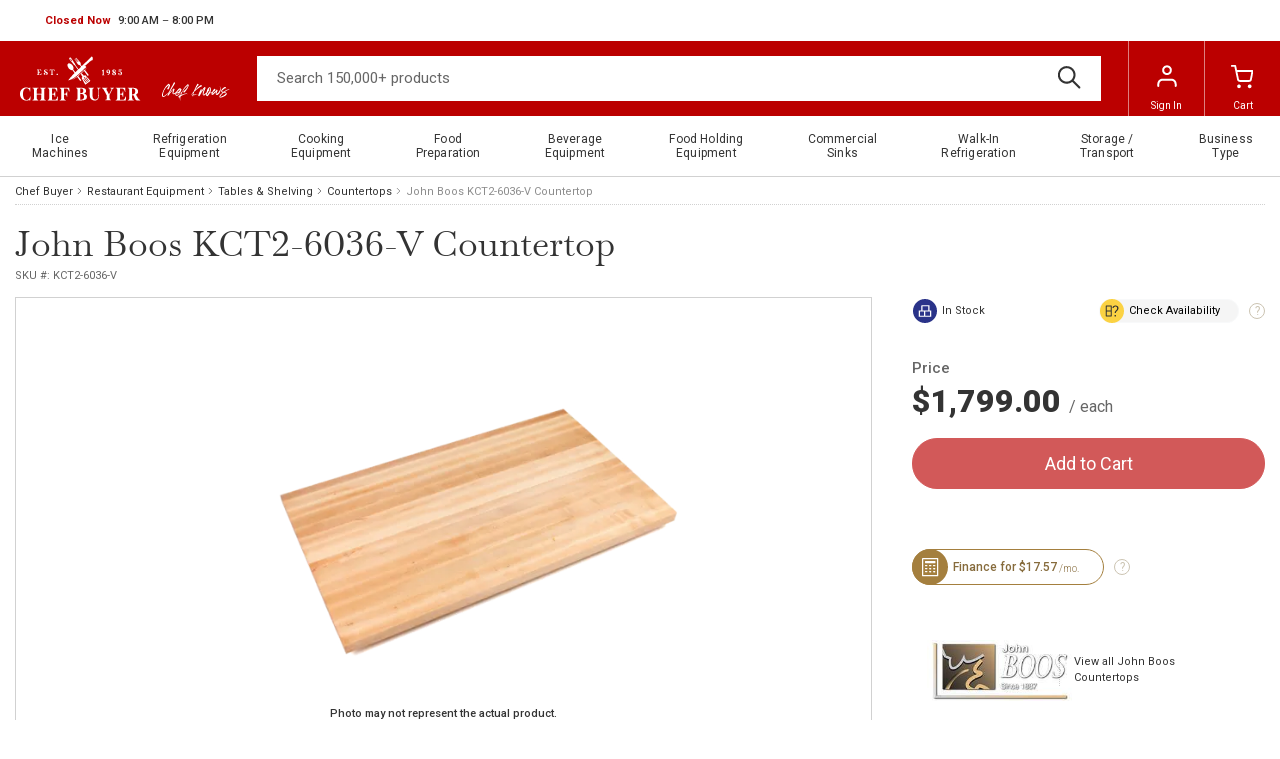

--- FILE ---
content_type: text/html
request_url: https://www.chefbuyer.com/p/john-boos-kct2-6036-v.html
body_size: 15997
content:
<!-- This site was created in 4ib. https://www.4ib.com --><!-- Last Published: 2026-01-20 00:19:46Z --><!DOCTYPE html><html lang="en"><head><title>John Boos KCT2-6036-V Countertop</title><meta charset="utf-8"><meta name="viewport" content="width=device-width, initial-scale=1"> <meta name="description" content="Kitchen Countertop, 60&quot;W x 36&quot;D x 2-1/4&quot; thick, full length edge grain construction, Northern Hard Rock Maple, with Varnique finish"><meta property="og:description" content="Kitchen Countertop, 60&quot;W x 36&quot;D x 2-1/4&quot; thick, full length edge grain construction, Northern Hard Rock Maple, with Varnique finish"><meta name="twitter:description" content="Kitchen Countertop, 60&quot;W x 36&quot;D x 2-1/4&quot; thick, full length edge grain construction, Northern Hard Rock Maple, with Varnique finish"> <meta name="keywords" content="John, Boos, KCT2-6036-V, Countertop"><meta property="og:type" content="product"><meta property="og:title" content="John Boos KCT2-6036-V Countertop"><meta property="og:url" content="https://www.chefbuyer.com/p/john-boos-kct2-6036-v.html"><meta property="og:site_name" content="ChefBuyer"><meta property="og:price:amount" content="1799.0000"><meta property="og:price:currency" content="USD"><link rel="canonical" href="https://www.chefbuyer.com/p/john-boos-kct2-6036-v.html"><meta name="twitter:card" content="summary_large_image"><meta name="twitter:site" content="@ChefBuyer"><meta name="twitter:title" content="John Boos KCT2-6036-V Countertop"><meta name="twitter:image" content="https://cdn.chefbuyer.com/pmidimages/john-boos-kct2-6036-v-20250412092535231.webp"><meta property="og:image" content="https://cdn.chefbuyer.com/pmidimages/john-boos-kct2-6036-v-20250412092535231.webp"> <meta name="theme-color" content="#ffffff"><link rel="icon" href="/assets/i/favicon/favicon.svg"><link rel="mask-icon" href="/assets/i/favicon/favicon.svg" color="#000000"><link rel="apple-touch-icon" href="https://cdn.chefbuyer.com/assets/i/favicon/apple-touch-icon.png"> <link rel="preconnect" href="https://fonts.googleapis.com"><link rel="preconnect" href="https://fonts.gstatic.com" crossorigin><link rel="preload" href="https://fonts.googleapis.com/css2?family=Libre+Baskerville&family=Roboto:wght@100;300;400;500;700;900&display=swap" as="style"><link href="https://fonts.googleapis.com/css2?family=Libre+Baskerville&family=Roboto:wght@100;300;400;500;700;900&display=swap" rel="stylesheet"><link rel="stylesheet" href="https://cdn.chefbuyer.com/assets/css/fonts-62dfcfa37d.css" property="stylesheet"> <link href="https://cdn.chefbuyer.com/assets/css/store/common/tiny-slider-afcf365e90.css" rel="stylesheet"><link rel="stylesheet" href="https://cdn.chefbuyer.com/assets/css/store/common/styles-584b6c1d56.css" property="stylesheet"> <link rel="stylesheet" href="https://cdn.chefbuyer.com/assets/css/store/common/styles-local-7ae2d8e149.css" property="stylesheet">  <link rel="stylesheet" href="https://cdn.chefbuyer.com/assets/css/store/product/styles-7f9f368302.css" property="stylesheet"> <script>		var sentryLoaded = function() {			Sentry.init({				debug: false,				sampleRate: 0.05,				beforeSend(event) {					if (event.exception.values[0].stacktrace.frames[0].filename === `<anonymous>`) {						return null;					}					if (event.exception.values[0].stacktrace.frames[0].module === `<unknown module>`) {						return null;					}					if (event.exception.values[0].value) {						if (event.exception.values[0].value.includes('`Script error.`')) {							return null;						}					}					if (window.navigator.userAgent.toLowerCase().includes('bot')) {						return null;					}					return event;				}			});		};	</script><link rel="preload" as="script" href="https://js.sentry-cdn.com/2b71b1e154da6af433361c53ddf73d2c.min.js" crossorigin="anonymous"><script src="https://js.sentry-cdn.com/2b71b1e154da6af433361c53ddf73d2c.min.js" crossorigin="anonymous" async onload="sentryLoaded()"></script></head><body><header class="page-header"><div class="topbar row"><div class="col"><div class="business-hours dropdown pull-right" id="js-business-hours" data-tz="-300"><p id="dropdownBusinessHours" role="button" data-bs-toggle="dropdown" aria-expanded="false"><span class="hide status-opened js-opened" data-trans-id="open_now">Open Now</span> <span class="hide status-closed js-closed-today" data-trans-id="closed_today">Closed Today</span> <span class="hide status-closed js-closed-now" data-trans-id="closed_now">Closed Now</span> <span class="hours-status"><span class="js-hours-today"></span> <span class="caret"></span></span></p><ul class="dropdown-menu" aria-labelledby="dropdownBusinessHours"><li data-day="9"><span class="hours-day">Monday - Friday</span> <span class="hours-time"><time class="hours-start" datetime="9:00 AM">9:00 AM</time>&nbsp;&ndash;&nbsp;<time class="hours-end" datetime="8:00 PM">8:00 PM</time></span></li><li data-day="7"><span class="hours-day">Sunday</span> <span class="hours-time"><time class="hours-start" datetime="12:00 PM">12:00 PM</time>&nbsp;&ndash;&nbsp;<time class="hours-end" datetime="5:00 PM">5:00 PM</time></span></li></ul></div></div><div class="col"></div></div><div class="navbar"><div class="col"><div class="user-menu main-menu-toggler"><a href="#" class="menu-toggler"><svg class="svg-icon menu-icon"><use xlink:href="/assets/i/icons/icons.svg#header-menu"></use></svg><svg class="svg-icon menu-icon-active"><use xlink:href="/assets/i/icons/icons.svg#chevron-left"></use></svg></a></div></div><div class="logo col"><a href="/"> <img src="https://cdn.chefbuyer.com/assets/i/chefbuyer-logo.svg" alt="Chef Buyer">      <img alt="Chef knows" src="https://cdn.chefbuyer.com/assets/i/logo/slogan.svg" class="logo-title">    </a></div><form class="search col" role="search" action="/search/" method="get"><input name="query" class="form-control" type="search" maxlength="150" placeholder="Search 150,000+ products" aria-label="Search"> <button class="btn btn-search" type="submit"><svg class="svg-icon"><use xlink:href="/assets/i/icons/icons.svg#search"></use></svg></button></form><div class="col app-customer-menu"><div class="user-menu customer-menu"><a href="/me/signin?next=/p/john-boos-kct2-6036-v.html" rel="nofollow"><svg class="svg-icon menu-icon"><use xlink:href="/assets/i/icons/icons.svg#profile"></use></svg>Sign In</a></div></div><div class="col app-quote-menu d-none"></div><div class="col app-cart-menu"><div class="user-menu cart-menu"><a href="/my/cart/" rel="nofollow"><svg class="svg-icon menu-icon"><use xlink:href="/assets/i/icons/icons.svg#carts"></use></svg><span class="d-lg-inline d-none">Cart</span></a></div></div></div></header> <nav class="main-menu"><ul> <li class="has-sub-menu"><a href="/ice-machines.html" title="Ice Machines"><span>Ice Machines</span><svg class="svg-icon"><use xlink:href="/assets/i/icons/icons.svg#chevron-right"></use></svg></a><div class="sub-menu"><h3>Ice Machines</h3><a href="/ice-machines.html" title="Ice Machines" class="btn btn-primary">Shop All</a><div class="row ice-machines"><div class="col-3"><a href="/air-cooled-ice-machines/" title="Air-Cooled Ice Machines"> <picture><source type="image/avif" srcset="https://cdn.chefbuyer.com/assets/i/main-menu/avif/air-cooled-ice-machines.avif"><source type="image/webp" srcset="https://cdn.chefbuyer.com/assets/i/main-menu/webp/air-cooled-ice-machines.webp"><img src="https://cdn.chefbuyer.com/assets/i/main-menu/png/air-cooled-ice-machines.png" class="img-fluid" alt="Air-Cooled Ice Machines" loading="lazy"></picture> </a><h4><a href="/air-cooled-ice-machines/" title="Air-Cooled Ice Machines"><span>Air-Cooled Ice Machines</span></a></h4><ul class="list-bordered"><li><a href="/air-cooled-ice-machines/?filter=type-of-ice:full-dice" title="Full-Dice Ice Machines"><span>Full-Dice Ice Machines</span></a></li><li><a href="/air-cooled-ice-machines/?filter=type-of-ice:half-dice" title="Half-Dice Ice Machines"><span>Half-Dice Ice Machines</span></a></li><li><a href="/air-cooled-ice-machines/?filter=type-of-ice:nugget" title="Nugget Ice Machines"><span>Nugget Ice Machines</span></a></li><li><a href="/ice-machine-with-bin/?filter=type-of-cooling:air-cooled" title="Ice Machines with Bin"><span>Ice Machines with Bin</span></a></li></ul></div><div class="col-3"><a href="/water-cooled-ice-machines/" title="Water-Cooled Ice Machines"> <picture><source type="image/avif" srcset="https://cdn.chefbuyer.com/assets/i/main-menu/avif/water-cooled-ice-machines.avif"><source type="image/webp" srcset="https://cdn.chefbuyer.com/assets/i/main-menu/webp/water-cooled-ice-machines.webp"><img src="https://cdn.chefbuyer.com/assets/i/main-menu/png/water-cooled-ice-machines.png" class="img-fluid" alt="Water-Cooled Ice Machines" loading="lazy"></picture> </a><h4><a href="/water-cooled-ice-machines/" title="Water-Cooled Ice Machines"><span>Water-Cooled Ice Machines</span></a></h4><ul class="list-bordered"><li><a href="/water-cooled-ice-machines/?filter=type-of-ice:full-dice" title="Full-Dice Ice Machines"><span>Full-Dice Ice Machines</span></a></li><li><a href="/water-cooled-ice-machines/?filter=type-of-ice:half-dice" title="Half-Dice Ice Machines"><span>Half-Dice Ice Machines</span></a></li><li><a href="/water-cooled-ice-machines/?filter=type-of-ice:nugget" title="Nugget Ice Machines"><span>Nugget Ice Machines</span></a></li><li><a href="/ice-machine-with-bin/?filter=type-of-cooling:water-cooled" title="Ice Machines with Bin"><span>Ice Machines with Bin</span></a></li></ul></div><div class="col-3"><a href="/remote-cooled-ice-machines/" title="Remote-Cooled Ice Machines"> <picture><source type="image/avif" srcset="https://cdn.chefbuyer.com/assets/i/main-menu/avif/remote-cooled-ice-machines.avif"><source type="image/webp" srcset="https://cdn.chefbuyer.com/assets/i/main-menu/webp/remote-cooled-ice-machines.webp"><img src="https://cdn.chefbuyer.com/assets/i/main-menu/png/remote-cooled-ice-machines.png" class="img-fluid" alt="Remote-Cooled Ice Machines" loading="lazy"></picture> </a><h4><a href="/remote-cooled-ice-machines/" title="Remote-Cooled Ice Machines"><span>Remote-Cooled Ice Machines</span></a></h4><ul class="list-bordered"><li><a href="/remote-cooled-ice-machines/?filter=type-of-ice:full-dice" title="Full-Dice Ice Machines"><span>Full-Dice Ice Machines</span></a></li><li><a href="/remote-cooled-ice-machines/?filter=type-of-ice:half-dice" title="Half-Dice Ice Machines"><span>Half-Dice Ice Machines</span></a></li><li><a href="/remote-cooled-ice-machines/?filter=type-of-ice:nugget" title="Nugget Ice Machines"><span>Nugget Ice Machines</span></a></li><li><a href="/remote-cooled-ice-machines/?filter=type-of-ice:crescent-cubes" title="Crescent Cubes Ice Machines"><span>Crescent Cubes Ice Machines</span></a></li></ul></div><div class="col-3"><a href="/undercounter-ice-makers/" title="Undercounter Ice Makers"> <picture><source type="image/avif" srcset="https://cdn.chefbuyer.com/assets/i/main-menu/avif/undercounter-ice-makers.avif"><source type="image/webp" srcset="https://cdn.chefbuyer.com/assets/i/main-menu/webp/undercounter-ice-makers.webp"><img src="https://cdn.chefbuyer.com/assets/i/main-menu/png/undercounter-ice-makers.png" class="img-fluid" alt="Undercounter Ice Makers" loading="lazy"></picture> </a><h4><a href="/undercounter-ice-makers/" title="Undercounter Ice Makers"><span>Undercounter Ice Makers</span></a></h4><ul class="list-bordered"><li><a href="/undercounter-ice-makers/?filter=type-of-ice:full-dice" title="Full-Dice Ice Makers"><span>Full-Dice Ice Makers</span></a></li><li><a href="/undercounter-ice-makers/?filter=type-of-ice:half-dice" title="Half-Dice Ice Makers"><span>Half-Dice Ice Makers</span></a></li><li><a href="/undercounter-ice-makers/?filter=type-of-ice:nugget" title="Nugget Ice Makers"><span>Nugget Ice Makers</span></a></li><li><a href="/undercounter-ice-makers/?filter=type-of-ice:flake" title="Flake Ice Makers"><span>Flake Ice Makers</span></a></li></ul></div><div class="col-3"><a href="/ice-water-dispensers/" title="Ice & Water Dispensers"> <picture><source type="image/avif" srcset="https://cdn.chefbuyer.com/assets/i/main-menu/avif/ice-water-dispensers.avif"><source type="image/webp" srcset="https://cdn.chefbuyer.com/assets/i/main-menu/webp/ice-water-dispensers.webp"><img src="https://cdn.chefbuyer.com/assets/i/main-menu/png/ice-water-dispensers.png" class="img-fluid" alt="Ice & Water Dispensers" loading="lazy"></picture> </a><h4><a href="/ice-water-dispensers/" title="Ice & Water Dispensers"><span>Ice & Water Dispensers</span></a></h4><ul class="list-bordered"><li><a href="/ice-water-dispensers/?filter=type-of-cooling:air-cooled" title="Air Cooled Dispensers"><span>Air Cooled Dispensers</span></a></li><li><a href="/ice-water-dispensers/?filter=type-of-cooling:water-cooled" title="Water Cooled Dispensers"><span>Water Cooled Dispensers</span></a></li><li><a href="/ice-water-dispensers/?filter=type-of-ice:nugget" title="Nugget Ice Dispensers"><span>Nugget Ice Dispensers</span></a></li><li><a href="/ice-water-dispensers/?filter=type-of-ice:cubelet" title="Сubelet Dispensers"><span>Сubelet Dispensers</span></a></li></ul></div></div></div></li>  <li class="has-sub-menu"><a href="/refrigerators-freezers.html" title="Refrigeration Equipment"><span>Refrigeration Equipment</span><svg class="svg-icon"><use xlink:href="/assets/i/icons/icons.svg#chevron-right"></use></svg></a><div class="sub-menu"><h3>Refrigeration Equipment</h3><a href="/refrigerators-freezers.html" title="Refrigeration Equipment" class="btn btn-primary">Shop All</a><div class="row refrigerators-freezers"><div class="col-3"><a href="/reach-in-refrigerators-and-freezers/" title="Reach-In Refrigerators and Freezers"> <picture><source type="image/avif" srcset="https://cdn.chefbuyer.com/assets/i/main-menu/avif/reach-in-refrigerators-and-freezers.avif"><source type="image/webp" srcset="https://cdn.chefbuyer.com/assets/i/main-menu/webp/reach-in-refrigerators-and-freezers.webp"><img src="https://cdn.chefbuyer.com/assets/i/main-menu/png/reach-in-refrigerators-and-freezers.png" class="img-fluid" alt="Reach-In Refrigerators and Freezers" loading="lazy"></picture> </a><h4><a href="/reach-in-refrigerators-and-freezers/" title="Reach-In Refrigerators and Freezers"><span>Reach-In Refrigerators and Freezers</span></a></h4><ul class="list-bordered"><li><a href="/reach-in-refrigerators/" title="Reach-In Refrigerators"><span>Reach-In Refrigerators</span></a></li><li><a href="/reach-in-freezers/" title="Reach-In Freezers"><span>Reach-In Freezers</span></a></li><li><a href="/pass-thru-refrigerators/" title="Pass-Thru Refrigerators"><span>Pass-Thru Refrigerators</span></a></li><li><a href="/reach-in-dual-temps/" title="Reach-In Dual Temps"><span>Reach-In Dual Temps</span></a></li></ul></div><div class="col-3"><a href="/merchandisers/" title="Merchandising Refrigeration"> <picture><source type="image/avif" srcset="https://cdn.chefbuyer.com/assets/i/main-menu/avif/merchandising-refrigeration.avif"><source type="image/webp" srcset="https://cdn.chefbuyer.com/assets/i/main-menu/webp/merchandising-refrigeration.webp"><img src="https://cdn.chefbuyer.com/assets/i/main-menu/png/merchandising-refrigeration.png" class="img-fluid" alt="Merchandising Refrigeration" loading="lazy"></picture> </a><h4><a href="/merchandisers/" title="Merchandising Refrigeration"><span>Merchandising Refrigeration</span></a></h4><ul class="list-bordered"><li><a href="/merchandisers/merchandiser-refrigerators/" title="Merchandiser Refrigerators"><span>Merchandiser Refrigerators</span></a></li><li><a href="/merchandisers/merchandiser-freezers/" title="Merchandiser Freezers"><span>Merchandiser Freezers</span></a></li><li><a href="/merchandisers/open-top-merchandisers/" title="Open Air Merchandisers and Coolers"><span>Open Air Merchandisers and Coolers</span></a></li><li><a href="/merchandisers/ice-merchandisers/" title="Ice Merchandisers"><span>Ice Merchandisers</span></a></li></ul></div><div class="col-3"><a href="/bar-refrigeration/" title="Bar Refrigeration"> <picture><source type="image/avif" srcset="https://cdn.chefbuyer.com/assets/i/main-menu/avif/bar-refrigeration.avif"><source type="image/webp" srcset="https://cdn.chefbuyer.com/assets/i/main-menu/webp/bar-refrigeration.webp"><img src="https://cdn.chefbuyer.com/assets/i/main-menu/png/bar-refrigeration.png" class="img-fluid" alt="Bar Refrigeration" loading="lazy"></picture> </a><h4><a href="/bar-refrigeration/" title="Bar Refrigeration"><span>Bar Refrigeration</span></a></h4><ul class="list-bordered"><li><a href="/bar-refrigeration/backbar-storage-cabinets/" title="Back Bar Coolers"><span>Back Bar Coolers</span></a></li><li><a href="/bar-refrigeration/beer-coolers/" title="Beer Dispensers"><span>Beer Dispensers</span></a></li><li><a href="/bar-refrigeration/bottle-coolers/" title="Bottle Coolers"><span>Bottle Coolers</span></a></li><li><a href="/bar-refrigeration/wine-coolers/" title="Wine Refrigeration"><span>Wine Refrigeration</span></a></li></ul></div><div class="col-3"><a href="/refrigerated-prep-tables/" title="Refrigerated Prep Tables"> <picture><source type="image/avif" srcset="https://cdn.chefbuyer.com/assets/i/main-menu/avif/refrigerated-prep-tables.avif"><source type="image/webp" srcset="https://cdn.chefbuyer.com/assets/i/main-menu/webp/refrigerated-prep-tables.webp"><img src="https://cdn.chefbuyer.com/assets/i/main-menu/png/refrigerated-prep-tables.png" class="img-fluid" alt="Refrigerated Prep Tables" loading="lazy"></picture> </a><h4><a href="/refrigerated-prep-tables/" title="Refrigerated Prep Tables"><span>Refrigerated Prep Tables</span></a></h4><ul class="list-bordered"><li><a href="/sandwich-and-salad-preparation-refrigerators/" title="Sandwich and Salad Preparation"><span>Sandwich and Salad Preparation</span></a></li><li><a href="/pizza-prep-tables/" title="Pizza Preparation"><span>Pizza Preparation</span></a></li><li><a href="/mega-top-tables/" title="Mega Top Tables"><span>Mega Top Tables</span></a></li></ul></div><div class="col-3"><a href="/refrigerated-display-cases/" title="Refrigerated Display Cases"> <picture><source type="image/avif" srcset="https://cdn.chefbuyer.com/assets/i/main-menu/avif/refrigerated-display-cases.avif"><source type="image/webp" srcset="https://cdn.chefbuyer.com/assets/i/main-menu/webp/refrigerated-display-cases.webp"><img src="https://cdn.chefbuyer.com/assets/i/main-menu/png/refrigerated-display-cases.png" class="img-fluid" alt="Refrigerated Display Cases" loading="lazy"></picture> </a><h4><a href="/refrigerated-display-cases/" title="Refrigerated Display Cases"><span>Refrigerated Display Cases</span></a></h4><ul class="list-bordered"><li><a href="/refrigerated-bakery-cases/" title="Bakery Cases"><span>Bakery Cases</span></a></li><li><a href="/refrigerated-deli-cases/" title="Deli Cases"><span>Deli Cases</span></a></li><li><a href="/refrigerated-sushi-cases/" title="Sushi Cases"><span>Sushi Cases</span></a></li><li><a href="/refrigerated-display-cases/refrigerated-self-serve-display-cases/" title="Self-Serve Cases"><span>Self-Serve Cases</span></a></li></ul></div><div class="col-3"><a href="/countertop-refrigeration/" title="Countertop Refrigeration"> <picture><source type="image/avif" srcset="https://cdn.chefbuyer.com/assets/i/main-menu/avif/countertop-refrigeration.avif"><source type="image/webp" srcset="https://cdn.chefbuyer.com/assets/i/main-menu/webp/countertop-refrigeration.webp"><img src="https://cdn.chefbuyer.com/assets/i/main-menu/png/countertop-refrigeration.png" class="img-fluid" alt="Countertop Refrigeration" loading="lazy"></picture> </a><h4><a href="/countertop-refrigeration/" title="Countertop Refrigeration"><span>Countertop Refrigeration</span></a></h4><ul class="list-bordered"><li><a href="/countertop-refrigeration/countertop-display-cases/" title="Countertop Display Cases"><span>Countertop Display Cases</span></a></li><li><a href="/countertop-refrigeration/countertop-blast-chiller/" title="Countertop Blast Chillers"><span>Countertop Blast Chillers</span></a></li><li><a href="/countertop-refrigeration/countertop-freezer/" title="Countertop Freezers"><span>Countertop Freezers</span></a></li><li><a href="/countertop-refrigeration/countertop-refrigerators/" title="Countertop Refrigerators"><span>Countertop Refrigerators</span></a></li></ul></div><div class="col-3"><a href="/ice-cream-equipment/" title="Ice Cream Equipment"> <picture><source type="image/avif" srcset="https://cdn.chefbuyer.com/assets/i/main-menu/avif/ice-cream-equipment.avif"><source type="image/webp" srcset="https://cdn.chefbuyer.com/assets/i/main-menu/webp/ice-cream-equipment.webp"><img src="https://cdn.chefbuyer.com/assets/i/main-menu/png/ice-cream-equipment.png" class="img-fluid" alt="Ice Cream Equipment" loading="lazy"></picture> </a><h4><a href="/ice-cream-equipment/" title="Ice Cream Equipment"><span>Ice Cream Equipment</span></a></h4><ul class="list-bordered"><li><a href="/chest-freezers/" title="Chest Freezers"><span>Chest Freezers</span></a></li><li><a href="/ice-cream-display-dipping-cabinet/" title="Display Dipping Cabinets"><span>Display Dipping Cabinets</span></a></li><li><a href="/ice-cream-hardening-cabinets/" title="Hardening Cabinets"><span>Hardening Cabinets</span></a></li><li><a href="/display-freezers/" title="Glass Top Display Freezers"><span>Glass Top Display Freezers</span></a></li></ul></div></div></div></li>  <li class="has-sub-menu"><a href="/cooking-equipment.html" title="Cooking Equipment"><span>Cooking Equipment</span><svg class="svg-icon"><use xlink:href="/assets/i/icons/icons.svg#chevron-right"></use></svg></a><div class="sub-menu"><h3>Cooking Equipment</h3><a href="/cooking-equipment.html" title="Cooking Equipment" class="btn btn-primary">Shop All</a><div class="row cooking-equipment"><div class="col-3"><a href="/ranges/" title="Ranges"> <picture><source type="image/avif" srcset="https://cdn.chefbuyer.com/assets/i/main-menu/avif/ranges.avif"><source type="image/webp" srcset="https://cdn.chefbuyer.com/assets/i/main-menu/webp/ranges.webp"><img src="https://cdn.chefbuyer.com/assets/i/main-menu/png/ranges.png" class="img-fluid" alt="Ranges" loading="lazy"></picture> </a><h4><a href="/ranges/" title="Ranges"><span>Ranges</span></a></h4><ul class="list-bordered"><li><a href="/ranges/commercial-electric-ranges/" title="Electric Ranges"><span>Electric Ranges</span></a></li><li><a href="/ranges/commercial-gas-ranges/" title="Gas Ranges"><span>Gas Ranges</span></a></li><li><a href="/ranges/hotplates/" title="Hotplates"><span>Hotplates</span></a></li><li><a href="/ranges/stock-pot-stoves/" title="Stock Pot Ranges"><span>Stock Pot Ranges</span></a></li></ul></div><div class="col-3"><a href="/fryers/" title="Fryers"> <picture><source type="image/avif" srcset="https://cdn.chefbuyer.com/assets/i/main-menu/avif/fryers.avif"><source type="image/webp" srcset="https://cdn.chefbuyer.com/assets/i/main-menu/webp/fryers.webp"><img src="https://cdn.chefbuyer.com/assets/i/main-menu/png/fryers.png" class="img-fluid" alt="Fryers" loading="lazy"></picture> </a><h4><a href="/fryers/" title="Fryers"><span>Fryers</span></a></h4><ul class="list-bordered"><li><a href="/fryers/commercial-electric-fryers/" title="Electric Fryers"><span>Electric Fryers</span></a></li><li><a href="/fryers/commercial-gas-fryers/" title="Gas Fryers"><span>Gas Fryers</span></a></li><li><a href="/fryers/countertop-fryers/" title="Countertop Fryers"><span>Countertop Fryers</span></a></li><li><a href="/fryers/floor-model-fryers/" title="Floor Model Fryers"><span>Floor Model Fryers</span></a></li></ul></div><div class="col-3"><a href="/grills/" title="Grills"> <picture><source type="image/avif" srcset="https://cdn.chefbuyer.com/assets/i/main-menu/avif/grills.avif"><source type="image/webp" srcset="https://cdn.chefbuyer.com/assets/i/main-menu/webp/grills.webp"><img src="https://cdn.chefbuyer.com/assets/i/main-menu/png/grills.png" class="img-fluid" alt="Grills" loading="lazy"></picture> </a><h4><a href="/grills/" title="Grills"><span>Grills</span></a></h4><ul class="list-bordered"><li><a href="/grills/charbroilers/" title="Charbroilers"><span>Charbroilers</span></a></li><li><a href="/grills/griddles/" title="Griddles"><span>Griddles</span></a></li><li><a href="/grills/hot-dog-grills/" title="Hot Dog Grills"><span>Hot Dog Grills</span></a></li><li><a href="/grills/panini-grills/" title="Panini Grills"><span>Panini Grills</span></a></li></ul></div><div class="col-3"><a href="/ovens/" title="Ovens"> <picture><source type="image/avif" srcset="https://cdn.chefbuyer.com/assets/i/main-menu/avif/ovens.avif"><source type="image/webp" srcset="https://cdn.chefbuyer.com/assets/i/main-menu/webp/ovens.webp"><img src="https://cdn.chefbuyer.com/assets/i/main-menu/png/ovens.png" class="img-fluid" alt="Ovens" loading="lazy"></picture> </a><h4><a href="/ovens/" title="Ovens"><span>Ovens</span></a></h4><ul class="list-bordered"><li><a href="/ovens/convection-ovens/" title="Convection Ovens"><span>Convection Ovens</span></a></li><li><a href="/ovens/microwave-ovens/" title="Microwave Ovens"><span>Microwave Ovens</span></a></li><li><a href="/ovens/combi-ovens/" title="Combi Ovens"><span>Combi Ovens</span></a></li><li><a href="/ovens/pizza-ovens/" title="Pizza Ovens"><span>Pizza Ovens</span></a></li></ul></div><div class="col-3"><a href="/steam-cooking-equipment/" title="Steam Cooking Equipment"> <picture><source type="image/avif" srcset="https://cdn.chefbuyer.com/assets/i/main-menu/avif/steam-cooking-equipment.avif"><source type="image/webp" srcset="https://cdn.chefbuyer.com/assets/i/main-menu/webp/steam-cooking-equipment.webp"><img src="https://cdn.chefbuyer.com/assets/i/main-menu/png/steam-cooking-equipment.png" class="img-fluid" alt="Steam Cooking Equipment" loading="lazy"></picture> </a><h4><a href="/steam-cooking-equipment/" title="Steam Cooking Equipment"><span>Steam Cooking Equipment</span></a></h4><ul class="list-bordered"><li><a href="/steam-cooking-equipment/pressure-steamer/" title="Pressure Steamers"><span>Pressure Steamers</span></a></li><li><a href="/kettles/steam-kettles/" title="Steam Kettles"><span>Steam Kettles</span></a></li></ul></div><div class="col-3"><a href="/kettles/" title="Kettles"> <picture><source type="image/avif" srcset="https://cdn.chefbuyer.com/assets/i/main-menu/avif/kettles.avif"><source type="image/webp" srcset="https://cdn.chefbuyer.com/assets/i/main-menu/webp/kettles.webp"><img src="https://cdn.chefbuyer.com/assets/i/main-menu/png/kettles.png" class="img-fluid" alt="Kettles" loading="lazy"></picture> </a><h4><a href="/kettles/" title="Kettles"><span>Kettles</span></a></h4><ul class="list-bordered"><li><a href="/kettles/stationary-kettles/" title="Stationary Kettles"><span>Stationary Kettles</span></a></li><li><a href="/kettles/tilting-kettles/" title="Tilting Kettles"><span>Tilting Kettles</span></a></li><li><a href="/kettles/countertop-kettles/" title="Countertop Kettles"><span>Countertop Kettles</span></a></li><li><a href="/kettles/induction-soup-kettles/" title="Induction Soup Kettles"><span>Induction Soup Kettles</span></a></li></ul></div><div class="col-3"><a href="/toasters-and-breakfast-equipment/" title="Toasters & Breakfast Equipment"> <picture><source type="image/avif" srcset="https://cdn.chefbuyer.com/assets/i/main-menu/avif/toasters-breakfast-equipment.avif"><source type="image/webp" srcset="https://cdn.chefbuyer.com/assets/i/main-menu/webp/toasters-breakfast-equipment.webp"><img src="https://cdn.chefbuyer.com/assets/i/main-menu/png/toasters-breakfast-equipment.png" class="img-fluid" alt="Toasters & Breakfast Equipment" loading="lazy"></picture> </a><h4><a href="/toasters-and-breakfast-equipment/" title="Toasters & Breakfast Equipment"><span>Toasters & Breakfast Equipment</span></a></h4><ul class="list-bordered"><li><a href="/toasters-and-breakfast-equipment/toasters/" title="Toasters"><span>Toasters</span></a></li><li><a href="/grills/panini-grills/" title="Panini Grills"><span>Panini Grills</span></a></li><li><a href="/waffle-cone-makers/" title="Waffle Cone Makers"><span>Waffle Cone Makers</span></a></li></ul></div></div></div></li>  <li class="has-sub-menu"><a href="/food-preparation.html" title="Food Preparation"><span>Food Preparation</span><svg class="svg-icon"><use xlink:href="/assets/i/icons/icons.svg#chevron-right"></use></svg></a><div class="sub-menu"><h3>Food Preparation</h3><a href="/food-preparation.html" title="Food Preparation" class="btn btn-primary">Shop All</a><div class="row food-preparation"><div class="col-3"><a href="/slicers/" title="Food Slicers"> <picture><source type="image/avif" srcset="https://cdn.chefbuyer.com/assets/i/main-menu/avif/food-slicers.avif"><source type="image/webp" srcset="https://cdn.chefbuyer.com/assets/i/main-menu/webp/food-slicers.webp"><img src="https://cdn.chefbuyer.com/assets/i/main-menu/png/food-slicers.png" class="img-fluid" alt="Food Slicers" loading="lazy"></picture> </a><h4><a href="/slicers/" title="Food Slicers"><span>Food Slicers</span></a></h4><ul class="list-bordered"><li><a href="/slicers/electric-slicers/" title="Electric Slicers"><span>Electric Slicers</span></a></li><li><a href="/slicers/bread-slicers/" title="Bread Slicers"><span>Bread Slicers</span></a></li><li><a href="/slicers/fly-wheel-slicers/" title="Fly Wheel Slicers"><span>Fly Wheel Slicers</span></a></li><li><a href="/slicers/fruit-vegetable-slicers/" title="Fruit & Vegetable Slicers"><span>Fruit & Vegetable Slicers</span></a></li></ul></div><div class="col-3"><a href="/mixers/" title="Mixers"> <picture><source type="image/avif" srcset="https://cdn.chefbuyer.com/assets/i/main-menu/avif/mixers.avif"><source type="image/webp" srcset="https://cdn.chefbuyer.com/assets/i/main-menu/webp/mixers.webp"><img src="https://cdn.chefbuyer.com/assets/i/main-menu/png/mixers.png" class="img-fluid" alt="Mixers" loading="lazy"></picture> </a><h4><a href="/mixers/" title="Mixers"><span>Mixers</span></a></h4><ul class="list-bordered"><li><a href="/mixers/planetary-mixers/" title="Planetary Mixers"><span>Planetary Mixers</span></a></li><li><a href="/mixers/spiral-dough-mixers/" title="Spiral Dough Mixers"><span>Spiral Dough Mixers</span></a></li><li><a href="/mixers/hand-mixers/" title="Hand Mixers"><span>Hand Mixers</span></a></li><li><a href="/mixers/floor-mixers/" title="Floor Mixers"><span>Floor Mixers</span></a></li></ul></div><div class="col-3"><a href="/food-processors/" title="Food Processors"> <picture><source type="image/avif" srcset="https://cdn.chefbuyer.com/assets/i/main-menu/avif/food-processors.avif"><source type="image/webp" srcset="https://cdn.chefbuyer.com/assets/i/main-menu/webp/food-processors.webp"><img src="https://cdn.chefbuyer.com/assets/i/main-menu/png/food-processors.png" class="img-fluid" alt="Food Processors" loading="lazy"></picture> </a><h4><a href="/food-processors/" title="Food Processors"><span>Food Processors</span></a></h4><ul class="list-bordered"><li><a href="/food-processors/batch-bowl-food-processors/" title="Batch Bowl Food Processors"><span>Batch Bowl Food Processors</span></a></li><li><a href="/food-processors/continuous-feed-food-processor/" title="Continuous Feed Food Processors"><span>Continuous Feed Food Processors</span></a></li><li><a href="/food-processors/floor-model-food-processors/" title="Floor Model Food Processors"><span>Floor Model Food Processors</span></a></li><li><a href="/food-processors/food-cutter-with-hub/" title="Food Cutters with Hub"><span>Food Cutters with Hub</span></a></li></ul></div><div class="col-3"><a href="/blenders/" title="Blenders"> <picture><source type="image/avif" srcset="https://cdn.chefbuyer.com/assets/i/main-menu/avif/blenders.avif"><source type="image/webp" srcset="https://cdn.chefbuyer.com/assets/i/main-menu/webp/blenders.webp"><img src="https://cdn.chefbuyer.com/assets/i/main-menu/png/blenders.png" class="img-fluid" alt="Blenders" loading="lazy"></picture> </a><h4><a href="/blenders/" title="Blenders"><span>Blenders</span></a></h4><ul class="list-bordered"><li><a href="/blenders/bar-blenders/" title="Bar Blenders"><span>Bar Blenders</span></a></li><li><a href="/blenders/food-blenders/" title="Food Blenders"><span>Food Blenders</span></a></li><li><a href="/blenders/immersion-blenders/" title="Immersion Blenders"><span>Immersion Blenders</span></a></li><li><a href="/blenders/blender-containers/" title="Blender Containers"><span>Blender Containers</span></a></li></ul></div><div class="col-3"><a href="/meat-and-seafood-preparation/" title="Meat and Seafood Preparation"> <picture><source type="image/avif" srcset="https://cdn.chefbuyer.com/assets/i/main-menu/avif/meat-and-seafood-preparation.avif"><source type="image/webp" srcset="https://cdn.chefbuyer.com/assets/i/main-menu/webp/meat-and-seafood-preparation.webp"><img src="https://cdn.chefbuyer.com/assets/i/main-menu/png/meat-and-seafood-preparation.png" class="img-fluid" alt="Meat and Seafood Preparation" loading="lazy"></picture> </a><h4><a href="/meat-and-seafood-preparation/" title="Meat and Seafood Preparation"><span>Meat and Seafood Preparation</span></a></h4><ul class="list-bordered"><li><a href="/meat-grinders/" title="Meat Grinders"><span>Meat Grinders</span></a></li><li><a href="/meat-saws/" title="Meat Saws"><span>Meat Saws</span></a></li><li><a href="/tenderizers/" title="Tenderizers"><span>Tenderizers</span></a></li><li><a href="/shrimp-cutters-deveiners/" title="Shrimp Cutters & Deveiners"><span>Shrimp Cutters & Deveiners</span></a></li></ul></div><div class="col-3"><a href="/cutters/" title="Cutters"> <picture><source type="image/avif" srcset="https://cdn.chefbuyer.com/assets/i/main-menu/avif/cutters.avif"><source type="image/webp" srcset="https://cdn.chefbuyer.com/assets/i/main-menu/webp/cutters.webp"><img src="https://cdn.chefbuyer.com/assets/i/main-menu/png/cutters.png" class="img-fluid" alt="Cutters" loading="lazy"></picture> </a><h4><a href="/cutters/" title="Cutters"><span>Cutters</span></a></h4><ul class="list-bordered"><li><a href="/cutters/food-cutters/" title="Food Cutters"><span>Food Cutters</span></a></li><li><a href="/cutters/french-fry-cutters/" title="French Fry Cutters"><span>French Fry Cutters</span></a></li><li><a href="/cutters/vegetable-cutters/" title="Vegetable Cutters"><span>Vegetable Cutters</span></a></li></ul></div><div class="col-3"><a href="/scales/" title="Scales"> <picture><source type="image/avif" srcset="https://cdn.chefbuyer.com/assets/i/main-menu/avif/scales.avif"><source type="image/webp" srcset="https://cdn.chefbuyer.com/assets/i/main-menu/webp/scales.webp"><img src="https://cdn.chefbuyer.com/assets/i/main-menu/png/scales.png" class="img-fluid" alt="Scales" loading="lazy"></picture> </a><h4><a href="/scales/" title="Scales"><span>Scales</span></a></h4><ul class="list-bordered"><li><a href="/scales/dial-portion-scales/" title="Dial Portion Scales"><span>Dial Portion Scales</span></a></li><li><a href="/scales/price-computing-scales/" title="Price Computing Scales"><span>Price Computing Scales</span></a></li></ul></div></div></div></li>  <li class="has-sub-menu"><a href="/beverage-equipment.html" title="Beverage Equipment"><span>Beverage Equipment</span><svg class="svg-icon"><use xlink:href="/assets/i/icons/icons.svg#chevron-right"></use></svg></a><div class="sub-menu"><h3>Beverage Equipment</h3><a href="/beverage-equipment.html" title="Beverage Equipment" class="btn btn-primary">Shop All</a><div class="row beverage-equipment"><div class="col-3"><a href="/ice-water-dispensers/" title="Ice & Water Dispensers"> <picture><source type="image/avif" srcset="https://cdn.chefbuyer.com/assets/i/main-menu/avif/beverage-ice-water-dispensers.avif"><source type="image/webp" srcset="https://cdn.chefbuyer.com/assets/i/main-menu/webp/beverage-ice-water-dispensers.webp"><img src="https://cdn.chefbuyer.com/assets/i/main-menu/png/beverage-ice-water-dispensers.png" class="img-fluid" alt="Ice & Water Dispensers" loading="lazy"></picture> </a><h4><a href="/ice-water-dispensers/" title="Ice & Water Dispensers"><span>Ice & Water Dispensers</span></a></h4><ul class="list-bordered"><li><a href="/ice-water-dispensers/" title="Nugget Ice Dispensers"><span>Nugget Ice Dispensers</span></a></li><li><a href="/ice-water-dispensers/" title="Crescent Cubes Ice Dispensers"><span>Crescent Cubes Ice Dispensers</span></a></li><li><a href="/ice-water-dispensers/" title="Cubelet Dispensers"><span>Cubelet Dispensers</span></a></li><li><a href="/ice-water-dispensers/" title="Full Size Ice Cubes  Dispensers"><span>Full Size Ice Cubes  Dispensers</span></a></li></ul></div><div class="col-3"><a href="/coffee-shop-equipment.html" title="Coffee Makers"> <picture><source type="image/avif" srcset="https://cdn.chefbuyer.com/assets/i/main-menu/avif/coffee-makers.avif"><source type="image/webp" srcset="https://cdn.chefbuyer.com/assets/i/main-menu/webp/coffee-makers.webp"><img src="https://cdn.chefbuyer.com/assets/i/main-menu/png/coffee-makers.png" class="img-fluid" alt="Coffee Makers" loading="lazy"></picture> </a><h4><a href="/coffee-shop-equipment.html" title="Coffee Makers"><span>Coffee Makers</span></a></h4><ul class="list-bordered"><li><a href="/coffee-makers/airpot-coffee-brewers/" title="Airpot Coffee Brewers"><span>Airpot Coffee Brewers</span></a></li><li><a href="/coffee-makers/decanter-coffee-brewers/" title="Decanter Coffee Brewers"><span>Decanter Coffee Brewers</span></a></li><li><a href="/coffee-makers/satellite-coffee-brewers/" title="Satellite Coffee Brewers"><span>Satellite Coffee Brewers</span></a></li><li><a href="/coffee-makers/espresso-cappuccino-machines/" title="Espresso & Cappuccino Machines"><span>Espresso & Cappuccino Machines</span></a></li></ul></div><div class="col-3"><a href="/cold-and-frozen-beverage-dispensers/" title="Cold Beverage Dispensers"> <picture><source type="image/avif" srcset="https://cdn.chefbuyer.com/assets/i/main-menu/avif/cold-beverage-dispensers.avif"><source type="image/webp" srcset="https://cdn.chefbuyer.com/assets/i/main-menu/webp/cold-beverage-dispensers.webp"><img src="https://cdn.chefbuyer.com/assets/i/main-menu/png/cold-beverage-dispensers.png" class="img-fluid" alt="Cold Beverage Dispensers" loading="lazy"></picture> </a><h4><a href="/cold-and-frozen-beverage-dispensers/" title="Cold Beverage Dispensers"><span>Cold Beverage Dispensers</span></a></h4><ul class="list-bordered"><li><a href="/coffee-makers/iced-tea-brewers/" title="Iced Tea Brewers"><span>Iced Tea Brewers</span></a></li><li><a href="/bar-refrigeration/beer-coolers/" title="Beer Dispensers"><span>Beer Dispensers</span></a></li><li><a href="/refrigerated-beverage-dispensers/" title="Refrigerated Beverage Dispensers"><span>Refrigerated Beverage Dispensers</span></a></li><li><a href="/frozen-drink-machines/" title="Frozen Drink Machines"><span>Frozen Drink Machines</span></a></li></ul></div><div class="col-3"><a href="/heated-beverage-dispensers/" title="Heated Beverage Dispensers"> <picture><source type="image/avif" srcset="https://cdn.chefbuyer.com/assets/i/main-menu/avif/heated-beverage-dispensers.avif"><source type="image/webp" srcset="https://cdn.chefbuyer.com/assets/i/main-menu/webp/heated-beverage-dispensers.webp"><img src="https://cdn.chefbuyer.com/assets/i/main-menu/png/heated-beverage-dispensers.png" class="img-fluid" alt="Heated Beverage Dispensers" loading="lazy"></picture> </a><h4><a href="/heated-beverage-dispensers/" title="Heated Beverage Dispensers"><span>Heated Beverage Dispensers</span></a></h4><ul class="list-bordered"><li><a href="/electric-hot-beverage-dispensers/" title="Hot Beverage Dispensers"><span>Hot Beverage Dispensers</span></a></li><li><a href="/hot-water-dispensers/" title="Hot Water Dispensers"><span>Hot Water Dispensers</span></a></li></ul></div><div class="col-3"><a href="/drink-mixers-bar-blenders-juice-equipment/" title="Bar Blenders & Juice Equipment"> <picture><source type="image/avif" srcset="https://cdn.chefbuyer.com/assets/i/main-menu/avif/bar-blenders-juice-equipment.avif"><source type="image/webp" srcset="https://cdn.chefbuyer.com/assets/i/main-menu/webp/bar-blenders-juice-equipment.webp"><img src="https://cdn.chefbuyer.com/assets/i/main-menu/png/bar-blenders-juice-equipment.png" class="img-fluid" alt="Bar Blenders & Juice Equipment" loading="lazy"></picture> </a><h4><a href="/drink-mixers-bar-blenders-juice-equipment/" title="Bar Blenders & Juice Equipment"><span>Bar Blenders & Juice Equipment</span></a></h4><ul class="list-bordered"><li><a href="/blenders/bar-blenders/" title="Bar Blenders"><span>Bar Blenders</span></a></li><li><a href="/drink-mixers/" title="Drink Mixers"><span>Drink Mixers</span></a></li><li><a href="/juicers/" title="Juicers"><span>Juicers</span></a></li><li><a href="/orange-juice-machines/" title="Orange Juice Machines"><span>Orange Juice Machines</span></a></li></ul></div><div class="col-3"><a href="/underbar-equipment/" title="Underbar Equipment"> <picture><source type="image/avif" srcset="https://cdn.chefbuyer.com/assets/i/main-menu/avif/underbar-equipment.avif"><source type="image/webp" srcset="https://cdn.chefbuyer.com/assets/i/main-menu/webp/underbar-equipment.webp"><img src="https://cdn.chefbuyer.com/assets/i/main-menu/png/underbar-equipment.png" class="img-fluid" alt="Underbar Equipment" loading="lazy"></picture> </a><h4><a href="/underbar-equipment/" title="Underbar Equipment"><span>Underbar Equipment</span></a></h4><ul class="list-bordered"><li><a href="/underbar-equipment/underbar-cocktail-stations/" title="Cocktail Stations"><span>Cocktail Stations</span></a></li><li><a href="/underbar-equipment/underbar-liquor-displays/" title="Liquor Displays"><span>Liquor Displays</span></a></li><li><a href="/underbar-equipment/underbar-ice-bins/" title="Ice Bins"><span>Ice Bins</span></a></li><li><a href="/underbar-equipment/blender-stations/" title="Blender Stations"><span>Blender Stations</span></a></li></ul></div></div></div></li>  <li class="has-sub-menu"><a href="/food-holding-equipment.html" title="Food&nbsp;Holding Equipment"><span>Food&nbsp;Holding Equipment</span><svg class="svg-icon"><use xlink:href="/assets/i/icons/icons.svg#chevron-right"></use></svg></a><div class="sub-menu"><h3>Food&nbsp;Holding Equipment</h3><a href="/food-holding-equipment.html" title="Food&nbsp;Holding Equipment" class="btn btn-primary">Shop All</a><div class="row food-holding-equipment"><div class="col-3"><a href="/countertop-warmers-and-display-cases/" title="Countertop Warmers & Display Cases"> <picture><source type="image/avif" srcset="https://cdn.chefbuyer.com/assets/i/main-menu/avif/countertop-warmers-display-cases.avif"><source type="image/webp" srcset="https://cdn.chefbuyer.com/assets/i/main-menu/webp/countertop-warmers-display-cases.webp"><img src="https://cdn.chefbuyer.com/assets/i/main-menu/png/countertop-warmers-display-cases.png" class="img-fluid" alt="Countertop Warmers & Display Cases" loading="lazy"></picture> </a><h4><a href="/countertop-warmers-and-display-cases/" title="Countertop Warmers & Display Cases"><span>Countertop Warmers & Display Cases</span></a></h4><ul class="list-bordered"><li><a href="/countertop-warmers-and-display-cases/countertop-food-warmers/" title="Countertop Food Warmers"><span>Countertop Food Warmers</span></a></li><li><a href="/countertop-warmers-and-display-cases/countertop-buffet-warmers/" title="Countertop Buffet Warmers"><span>Countertop Buffet Warmers</span></a></li><li><a href="/countertop-warmers-and-display-cases/countertop-hot-food-display-warmers/" title="Countertop Hot Food Display Warmers"><span>Countertop Hot Food Display Warmers</span></a></li><li><a href="/countertop-warmers-and-display-cases/countertop-soup-kettle-warmers/" title="Countertop Soup Kettle Warmers"><span>Countertop Soup Kettle Warmers</span></a></li></ul></div><div class="col-3"><a href="/holding-and-proofing-cabinets/" title="Holding and Proofing Cabinets"> <picture><source type="image/avif" srcset="https://cdn.chefbuyer.com/assets/i/main-menu/avif/holding-and-proofing-cabinets.avif"><source type="image/webp" srcset="https://cdn.chefbuyer.com/assets/i/main-menu/webp/holding-and-proofing-cabinets.webp"><img src="https://cdn.chefbuyer.com/assets/i/main-menu/png/holding-and-proofing-cabinets.png" class="img-fluid" alt="Holding and Proofing Cabinets" loading="lazy"></picture> </a><h4><a href="/holding-and-proofing-cabinets/" title="Holding and Proofing Cabinets"><span>Holding and Proofing Cabinets</span></a></h4><ul class="list-bordered"><li><a href="/proofing-cabinets/" title="Proofing Cabinets"><span>Proofing Cabinets</span></a></li><li><a href="/mobile-heated-cabinets/" title="Mobile Heated Cabinets"><span>Mobile Heated Cabinets</span></a></li><li><a href="/reach-in-holding-cabinets/" title="Reach-In Holding Cabinets"><span>Reach-In Holding Cabinets</span></a></li><li><a href="/roll-in-holding-cabinets/" title="Roll-In Holding Cabinets"><span>Roll-In Holding Cabinets</span></a></li></ul></div><div class="col-3"><a href="/steam-tables-and-food-wells/" title="Steam Tables and Food Wells"> <picture><source type="image/avif" srcset="https://cdn.chefbuyer.com/assets/i/main-menu/avif/steam-tables-and-food-wells.avif"><source type="image/webp" srcset="https://cdn.chefbuyer.com/assets/i/main-menu/webp/steam-tables-and-food-wells.webp"><img src="https://cdn.chefbuyer.com/assets/i/main-menu/png/steam-tables-and-food-wells.png" class="img-fluid" alt="Steam Tables and Food Wells" loading="lazy"></picture> </a><h4><a href="/steam-tables-and-food-wells/" title="Steam Tables and Food Wells"><span>Steam Tables and Food Wells</span></a></h4><ul class="list-bordered"><li><a href="/electric-steam-tables/" title="Electric Steam Tables"><span>Electric Steam Tables</span></a></li><li><a href="/gas-steam-tables/" title="Gas Steam Tables"><span>Gas Steam Tables</span></a></li><li><a href="/drop-in-hot-food-well-units/" title="Drop-In Hot Food Well Units"><span>Drop-In Hot Food Well Units</span></a></li><li><a href="/hot-cold-drop-in-food-well-units/" title="Hot / Cold Drop-In Food Well Units"><span>Hot / Cold Drop-In Food Well Units</span></a></li></ul></div><div class="col-3"><a href="/serving-counters/" title="Serving Counters"> <picture><source type="image/avif" srcset="https://cdn.chefbuyer.com/assets/i/main-menu/avif/serving-counters.avif"><source type="image/webp" srcset="https://cdn.chefbuyer.com/assets/i/main-menu/webp/serving-counters.webp"><img src="https://cdn.chefbuyer.com/assets/i/main-menu/png/serving-counters.png" class="img-fluid" alt="Serving Counters" loading="lazy"></picture> </a><h4><a href="/serving-counters/" title="Serving Counters"><span>Serving Counters</span></a></h4><ul class="list-bordered"><li><a href="/beverage-serving-counters/" title="Beverage Serving Counters"><span>Beverage Serving Counters</span></a></li><li><a href="/utility-serving-counters/" title="Utility Serving Counters"><span>Utility Serving Counters</span></a></li><li><a href="/hot-food-serving-counters/" title="Hot Food Serving Counters"><span>Hot Food Serving Counters</span></a></li><li><a href="/cold-food-serving-counters/" title="Cold Food Serving Counters"><span>Cold Food Serving Counters</span></a></li></ul></div><div class="col-3"><a href="/portable-food-holding-equipment/" title="Portable Food Holding Equipment"> <picture><source type="image/avif" srcset="https://cdn.chefbuyer.com/assets/i/main-menu/avif/portable-food-holding-equipment.avif"><source type="image/webp" srcset="https://cdn.chefbuyer.com/assets/i/main-menu/webp/portable-food-holding-equipment.webp"><img src="https://cdn.chefbuyer.com/assets/i/main-menu/png/portable-food-holding-equipment.png" class="img-fluid" alt="Portable Food Holding Equipment" loading="lazy"></picture> </a><h4><a href="/portable-food-holding-equipment/" title="Portable Food Holding Equipment"><span>Portable Food Holding Equipment</span></a></h4><ul class="list-bordered"><li><a href="/portable-food-holding-equipment/portable-bars/" title="Portable Bars"><span>Portable Bars</span></a></li><li><a href="/portable-food-holding-equipment/portable-heated-containers/" title="Portable Heated Containers"><span>Portable Heated Containers</span></a></li><li><a href="/portable-food-holding-equipment/portable-refrigerated-containers/" title="Portable Refrigerated Containers"><span>Portable Refrigerated Containers</span></a></li><li><a href="/portable-food-holding-equipment/portable-freezer-containers/" title="Portable Freezer Containers"><span>Portable Freezer Containers</span></a></li></ul></div><div class="col-3"><a href="/specialty-warmers/" title="Specialty Warmers"> <picture><source type="image/avif" srcset="https://cdn.chefbuyer.com/assets/i/main-menu/avif/specialty-warmers.avif"><source type="image/webp" srcset="https://cdn.chefbuyer.com/assets/i/main-menu/webp/specialty-warmers.webp"><img src="https://cdn.chefbuyer.com/assets/i/main-menu/png/specialty-warmers.png" class="img-fluid" alt="Specialty Warmers" loading="lazy"></picture> </a><h4><a href="/specialty-warmers/" title="Specialty Warmers"><span>Specialty Warmers</span></a></h4><ul class="list-bordered"><li><a href="/warming-drawers/" title="Warming Drawers"><span>Warming Drawers</span></a></li><li><a href="/induction-thermal-delivery-heaters/" title="Induction Thermal Delivery Heaters"><span>Induction Thermal Delivery Heaters</span></a></li><li><a href="/cook-and-hold-ovens-and-cabinets/" title="Cook and Hold Ovens and Cabinets"><span>Cook and Hold Ovens and Cabinets</span></a></li><li><a href="/food-rethermalizers-bain-marie-heaters/" title="Food Rethermalizers / Bain Marie Heaters"><span>Food Rethermalizers / Bain Marie Heaters</span></a></li></ul></div></div></div></li>  <li class="has-sub-menu"><a href="/sinks.html" title="Commercial Sinks"><span>Commercial Sinks</span><svg class="svg-icon"><use xlink:href="/assets/i/icons/icons.svg#chevron-right"></use></svg></a><div class="sub-menu"><h3>Commercial Sinks</h3><a href="/sinks.html" title="Commercial Sinks" class="btn btn-primary">Shop All</a><div class="row sinks"><div class="col-3"><a href="/compartment-sinks/" title="Compartment Sinks"> <picture><source type="image/avif" srcset="https://cdn.chefbuyer.com/assets/i/main-menu/avif/compartment-sinks.avif"><source type="image/webp" srcset="https://cdn.chefbuyer.com/assets/i/main-menu/webp/compartment-sinks.webp"><img src="https://cdn.chefbuyer.com/assets/i/main-menu/png/compartment-sinks.png" class="img-fluid" alt="Compartment Sinks" loading="lazy"></picture> </a><h4><a href="/compartment-sinks/" title="Compartment Sinks"><span>Compartment Sinks</span></a></h4><ul class="list-bordered"><li><a href="/one-compartment-sinks/" title="One Compartment Sinks"><span>One Compartment Sinks</span></a></li><li><a href="/two-compartment-sinks/" title="Two Compartment Sinks"><span>Two Compartment Sinks</span></a></li><li><a href="/three-compartment-sinks/" title="Three Compartment Sinks"><span>Three Compartment Sinks</span></a></li><li><a href="/four-compartment-sinks/" title="Four Compartment Sinks"><span>Four Compartment Sinks</span></a></li></ul></div><div class="col-3"><a href="/underbar-sinks/" title="Underbar Sinks"> <picture><source type="image/avif" srcset="https://cdn.chefbuyer.com/assets/i/main-menu/avif/underbar-sinks.avif"><source type="image/webp" srcset="https://cdn.chefbuyer.com/assets/i/main-menu/webp/underbar-sinks.webp"><img src="https://cdn.chefbuyer.com/assets/i/main-menu/png/underbar-sinks.png" class="img-fluid" alt="Underbar Sinks" loading="lazy"></picture> </a><h4><a href="/underbar-sinks/" title="Underbar Sinks"><span>Underbar Sinks</span></a></h4><ul class="list-bordered"><li><a href="/underbar-sinks/" title="1 Bowl Underbar Sinks"><span>1 Bowl Underbar Sinks</span></a></li><li><a href="/underbar-sinks/" title="2 Bowl Underbar Sinks"><span>2 Bowl Underbar Sinks</span></a></li><li><a href="/underbar-sinks/" title="3 Bowl Underbar Sinks"><span>3 Bowl Underbar Sinks</span></a></li><li><a href="/underbar-sinks/" title="4 Bowl Underbar Sinks"><span>4 Bowl Underbar Sinks</span></a></li></ul></div><div class="col-3"><a href="/hand-sinks/" title="Hand Sinks"> <picture><source type="image/avif" srcset="https://cdn.chefbuyer.com/assets/i/main-menu/avif/hand-sinks.avif"><source type="image/webp" srcset="https://cdn.chefbuyer.com/assets/i/main-menu/webp/hand-sinks.webp"><img src="https://cdn.chefbuyer.com/assets/i/main-menu/png/hand-sinks.png" class="img-fluid" alt="Hand Sinks" loading="lazy"></picture> </a><h4><a href="/hand-sinks/" title="Hand Sinks"><span>Hand Sinks</span></a></h4><ul class="list-bordered"><li><a href="/hand-sinks/" title="Mobile Hand Sinks"><span>Mobile Hand Sinks</span></a></li><li><a href="/hand-sink-carts/" title="Hand Sink Carts"><span>Hand Sink Carts</span></a></li><li><a href="/underbar-hand-sink-units/" title="Underbar Hand Sinks"><span>Underbar Hand Sinks</span></a></li><li><a href="/wall-model-hand-sinks/" title="Wall Model Hand Sinks"><span>Wall Model Hand Sinks</span></a></li></ul></div><div class="col-3"><a href="/janitorial-sinks/" title="Janitorial Sinks"> <picture><source type="image/avif" srcset="https://cdn.chefbuyer.com/assets/i/main-menu/avif/janitorial-sinks.avif"><source type="image/webp" srcset="https://cdn.chefbuyer.com/assets/i/main-menu/webp/janitorial-sinks.webp"><img src="https://cdn.chefbuyer.com/assets/i/main-menu/png/janitorial-sinks.png" class="img-fluid" alt="Janitorial Sinks" loading="lazy"></picture> </a><h4><a href="/janitorial-sinks/" title="Janitorial Sinks"><span>Janitorial Sinks</span></a></h4><ul class="list-bordered"><li><a href="/mop-sinks/" title="Mop Sinks"><span>Mop Sinks</span></a></li><li><a href="/sink-cabinets/" title="Sink Cabinets"><span>Sink Cabinets</span></a></li><li><a href="/mobile-soaking-sinks/" title="Mobile Soaking Sinks"><span>Mobile Soaking Sinks</span></a></li><li><a href="/utility-sinks/" title="Utility Sinks"><span>Utility Sinks</span></a></li></ul></div><div class="col-3"><a href="/specialty-sinks/" title="Specialty Sinks"> <picture><source type="image/avif" srcset="https://cdn.chefbuyer.com/assets/i/main-menu/avif/specialty-sinks.avif"><source type="image/webp" srcset="https://cdn.chefbuyer.com/assets/i/main-menu/webp/specialty-sinks.webp"><img src="https://cdn.chefbuyer.com/assets/i/main-menu/png/specialty-sinks.png" class="img-fluid" alt="Specialty Sinks" loading="lazy"></picture> </a><h4><a href="/specialty-sinks/" title="Specialty Sinks"><span>Specialty Sinks</span></a></h4><ul class="list-bordered"><li><a href="/power-wash-sinks/" title="Power Wash Sinks"><span>Power Wash Sinks</span></a></li><li><a href="/prep-table-sink-units/" title="Prep Table Sink Units"><span>Prep Table Sink Units</span></a></li><li><a href="/power-wash-dishtables/" title="Power Wash Dishtables"><span>Power Wash Dishtables</span></a></li></ul></div><div class="col-3"><a href="/faucets/" title="Faucets"> <picture><source type="image/avif" srcset="https://cdn.chefbuyer.com/assets/i/main-menu/avif/faucets.avif"><source type="image/webp" srcset="https://cdn.chefbuyer.com/assets/i/main-menu/webp/faucets.webp"><img src="https://cdn.chefbuyer.com/assets/i/main-menu/png/faucets.png" class="img-fluid" alt="Faucets" loading="lazy"></picture> </a><h4><a href="/faucets/" title="Faucets"><span>Faucets</span></a></h4><ul class="list-bordered"><li><a href="/faucets/?types=faucet-deck-mount-5890" title="Deck-Mount Faucets"><span>Deck-Mount Faucets</span></a></li><li><a href="/faucets/?types=faucet-wall-splash-mount-5888" title="Wall / Splash Mount Faucets"><span>Wall / Splash Mount Faucets</span></a></li><li><a href="/faucets/?types=pre-rinse-add-on-faucet-6056" title="Pre-Rinse Units"><span>Pre-Rinse Units</span></a></li></ul></div></div></div></li>  <li class="has-sub-menu"><a href="/walk-in-refrigeration.html" title="Walk-In Refrigeration"><span>Walk-In Refrigeration</span><svg class="svg-icon"><use xlink:href="/assets/i/icons/icons.svg#chevron-right"></use></svg></a><div class="sub-menu"><h3>Walk-In Refrigeration</h3><a href="/walk-in-refrigeration.html" title="Walk-In Refrigeration" class="btn btn-primary">Shop All</a><div class="row walk-in-refrigeration"><div class="col-3"><a href="/walk-in-coolers/" title="Walk-In Coolers"> <picture><source type="image/avif" srcset="https://cdn.chefbuyer.com/assets/i/main-menu/avif/walk-In-coolers.avif"><source type="image/webp" srcset="https://cdn.chefbuyer.com/assets/i/main-menu/webp/walk-In-coolers.webp"><img src="https://cdn.chefbuyer.com/assets/i/main-menu/png/walk-In-coolers.png" class="img-fluid" alt="Walk-In Coolers" loading="lazy"></picture> </a><h4><a href="/walk-in-coolers/" title="Walk-In Coolers"><span>Walk-In Coolers</span></a></h4><ul class="list-bordered"><li><a href="/walk-in-coolers/?filter=usage:indoor" title="Indoor Walk-In Coolers"><span>Indoor Walk-In Coolers</span></a></li><li><a href="/walk-in-coolers/?filter=usage:outdoor" title="Outdoor Walk-In Coolers"><span>Outdoor Walk-In Coolers</span></a></li><li><a href="/walk-in-coolers/?filter=floor:with-floor" title="Walk-In Coolers With Floor"><span>Walk-In Coolers With Floor</span></a></li><li><a href="/walk-in-coolers/?filter=floor:without-floor" title="Floorless Walk-In Coolers"><span>Floorless Walk-In Coolers</span></a></li></ul></div><div class="col-3"><a href="/walk-in-freezers/" title="Walk-In Freezers"> <picture><source type="image/avif" srcset="https://cdn.chefbuyer.com/assets/i/main-menu/avif/walk-in-freezers.avif"><source type="image/webp" srcset="https://cdn.chefbuyer.com/assets/i/main-menu/webp/walk-in-freezers.webp"><img src="https://cdn.chefbuyer.com/assets/i/main-menu/png/walk-in-freezers.png" class="img-fluid" alt="Walk-In Freezers" loading="lazy"></picture> </a><h4><a href="/walk-in-freezers/" title="Walk-In Freezers"><span>Walk-In Freezers</span></a></h4><ul class="list-bordered"><li><a href="/walk-in-freezers/?filter=usage:indoor" title="Indoor Walk-In Freezers"><span>Indoor Walk-In Freezers</span></a></li><li><a href="/walk-in-freezers/?filter=usage:outdoor" title="Outdoor Walk-In Freezers"><span>Outdoor Walk-In Freezers</span></a></li><li><a href="/walk-in-freezers/?filter=floor:floorless" title="Floorless Walk-In Freezers"><span>Floorless Walk-In Freezers</span></a></li><li><a href="/walk-in-freezers/?filter=floor:with-floor" title="Walk-In Freezers With Floor"><span>Walk-In Freezers With Floor</span></a></li></ul></div><div class="col-3"><a href="/walk-in-combination-boxes/" title="Walk-in Combination Boxes"> <picture><source type="image/avif" srcset="https://cdn.chefbuyer.com/assets/i/main-menu/avif/walk-in-combination-boxes.avif"><source type="image/webp" srcset="https://cdn.chefbuyer.com/assets/i/main-menu/webp/walk-in-combination-boxes.webp"><img src="https://cdn.chefbuyer.com/assets/i/main-menu/png/walk-in-combination-boxes.png" class="img-fluid" alt="Walk-in Combination Boxes" loading="lazy"></picture> </a><h4><a href="/walk-in-combination-boxes/" title="Walk-in Combination Boxes"><span>Walk-in Combination Boxes</span></a></h4><ul class="list-bordered"><li><a href="/walk-in-combination-boxes/" title="Kolpak Walk-in Combination Boxes"><span>Kolpak Walk-in Combination Boxes</span></a></li><li><a href="/walk-in-combination-boxes/" title="Nor-Lake Walk-in Combination Boxes"><span>Nor-Lake Walk-in Combination Boxes</span></a></li><li><a href="/walk-in-combination-boxes/" title="Master-Bilt Walk-in Combination Boxes"><span>Master-Bilt Walk-in Combination Boxes</span></a></li></ul></div></div></div></li>  <li class="has-sub-menu"><a href="/storage-transport.html" title="Storage / Transport"><span>Storage / Transport</span><svg class="svg-icon"><use xlink:href="/assets/i/icons/icons.svg#chevron-right"></use></svg></a><div class="sub-menu"><h3>Storage / Transport</h3><a href="/storage-transport.html" title="Storage / Transport" class="btn btn-primary">Shop All</a><div class="row storage-transport"><div class="col-3"><a href="/carts/" title="Carts"> <picture><source type="image/avif" srcset="https://cdn.chefbuyer.com/assets/i/main-menu/avif/carts.avif"><source type="image/webp" srcset="https://cdn.chefbuyer.com/assets/i/main-menu/webp/carts.webp"><img src="https://cdn.chefbuyer.com/assets/i/main-menu/png/carts.png" class="img-fluid" alt="Carts" loading="lazy"></picture> </a><h4><a href="/carts/" title="Carts"><span>Carts</span></a></h4><ul class="list-bordered"><li><a href="/carts/beverage-and-coffee-carts/" title="Beverage and Coffee Carts"><span>Beverage and Coffee Carts</span></a></li><li><a href="/carts/cooking-carts/" title="Cooking Carts"><span>Cooking Carts</span></a></li><li><a href="/carts/dish-carts/" title="Dish Carts"><span>Dish Carts</span></a></li><li><a href="/carts/wine-and-liquor-carts/" title="Wine and Liquor Carts"><span>Wine and Liquor Carts</span></a></li></ul></div><div class="col-3"><a href="/storage-racks/" title="Storage Racks"> <picture><source type="image/avif" srcset="https://cdn.chefbuyer.com/assets/i/main-menu/avif/storage-racks.avif"><source type="image/webp" srcset="https://cdn.chefbuyer.com/assets/i/main-menu/webp/storage-racks.webp"><img src="https://cdn.chefbuyer.com/assets/i/main-menu/png/storage-racks.png" class="img-fluid" alt="Storage Racks" loading="lazy"></picture> </a><h4><a href="/storage-racks/" title="Storage Racks"><span>Storage Racks</span></a></h4><ul class="list-bordered"><li><a href="/storage-racks/dunnage-racks/" title="Dunnage Racks"><span>Dunnage Racks</span></a></li><li><a href="/storage-racks/bun-pan-racks/" title="Bun Pan Racks"><span>Bun Pan Racks</span></a></li><li><a href="/storage-racks/tray-drying-racks/" title="Tray Drying Racks"><span>Tray Drying Racks</span></a></li><li><a href="/storage-racks/pot-racks/" title="Pot Racks"><span>Pot Racks</span></a></li></ul></div><div class="col-3"><a href="/restaurant-shelving/" title="Restaurant Shelving"> <picture><source type="image/avif" srcset="https://cdn.chefbuyer.com/assets/i/main-menu/avif/restaurant-shelving.avif"><source type="image/webp" srcset="https://cdn.chefbuyer.com/assets/i/main-menu/webp/restaurant-shelving.webp"><img src="https://cdn.chefbuyer.com/assets/i/main-menu/png/restaurant-shelving.png" class="img-fluid" alt="Restaurant Shelving" loading="lazy"></picture> </a><h4><a href="/restaurant-shelving/" title="Restaurant Shelving"><span>Restaurant Shelving</span></a></h4><ul class="list-bordered"><li><a href="/shelves/" title="Shelves"><span>Shelves</span></a></li><li><a href="/shelving-units/" title="Shelving Units"><span>Shelving Units</span></a></li><li><a href="/undershelves/" title="Undershelves"><span>Undershelves</span></a></li><li><a href="/wire-shelves-amp-posts/" title="Wire Shelves & Posts"><span>Wire Shelves & Posts</span></a></li></ul></div></div></div></li>  <li class="has-sub-menu"><a href="/business-type.html" title="Business Type"><span>Business Type</span><svg class="svg-icon"><use xlink:href="/assets/i/icons/icons.svg#chevron-right"></use></svg></a><div class="sub-menu"><h3>Business Type</h3><a href="/business-type.html" title="Business Type" class="btn btn-primary">Shop All</a><div class="row "><div class="col-3"><a href="/restaurant-equipment.html" title="Restaurant Equipment"> <picture><source type="image/avif" srcset="https://cdn.chefbuyer.com/assets/i/main-menu/avif/restaurant-equipment.avif"><source type="image/webp" srcset="https://cdn.chefbuyer.com/assets/i/main-menu/webp/restaurant-equipment.webp"><img src="https://cdn.chefbuyer.com/assets/i/main-menu/png/restaurant-equipment.png" class="img-fluid" alt="Restaurant Equipment" loading="lazy"></picture> </a><h4><a href="/restaurant-equipment.html" title="Restaurant Equipment"><span>Restaurant Equipment</span></a></h4><ul class="list-bordered"><li><a href="/ice-machines.html" title="Ice Machines"><span>Ice Machines</span></a></li><li><a href="/refrigerators-freezers.html" title="Refrigeration Equipment"><span>Refrigeration Equipment</span></a></li><li><a href="/cooking-equipment.html" title="Cooking Equipment"><span>Cooking Equipment</span></a></li><li><a href="/dish-washing-equipment.html" title="Dish Washing Equipment"><span>Dish Washing Equipment</span></a></li></ul></div><div class="col-3"><a href="/bar-equipment.html" title="Bar Equipment"> <picture><source type="image/avif" srcset="https://cdn.chefbuyer.com/assets/i/main-menu/avif/bar-equipment.avif"><source type="image/webp" srcset="https://cdn.chefbuyer.com/assets/i/main-menu/webp/bar-equipment.webp"><img src="https://cdn.chefbuyer.com/assets/i/main-menu/png/bar-equipment.png" class="img-fluid" alt="Bar Equipment" loading="lazy"></picture> </a><h4><a href="/bar-equipment.html" title="Bar Equipment"><span>Bar Equipment</span></a></h4><ul class="list-bordered"><li><a href="/bar-refrigeration/" title="Bar Refrigeration"><span>Bar Refrigeration</span></a></li><li><a href="/blenders/bar-blenders/" title="Bar Blenders"><span>Bar Blenders</span></a></li><li><a href="/glass-washers/" title="Glass Washers"><span>Glass Washers</span></a></li><li><a href="/bar-refrigeration/backbar-storage-cabinets/" title="Back Bar Coolers"><span>Back Bar Coolers</span></a></li></ul></div><div class="col-3"><a href="/bakery-equipment.html" title="Bakery Equipment"> <picture><source type="image/avif" srcset="https://cdn.chefbuyer.com/assets/i/main-menu/avif/bakery-equipment.avif"><source type="image/webp" srcset="https://cdn.chefbuyer.com/assets/i/main-menu/webp/bakery-equipment.webp"><img src="https://cdn.chefbuyer.com/assets/i/main-menu/png/bakery-equipment.png" class="img-fluid" alt="Bakery Equipment" loading="lazy"></picture> </a><h4><a href="/bakery-equipment.html" title="Bakery Equipment"><span>Bakery Equipment</span></a></h4><ul class="list-bordered"><li><a href="/mixers/spiral-dough-mixers/" title="Spiral Dough Mixers"><span>Spiral Dough Mixers</span></a></li><li><a href="/ovens/combi-ovens/" title="Combi Ovens"><span>Combi Ovens</span></a></li><li><a href="/ovens/convection-ovens/" title="Convection Ovens"><span>Convection Ovens</span></a></li><li><a href="/heated-display-cases/" title="Heated Display Cases"><span>Heated Display Cases</span></a></li></ul></div><div class="col-3"><a href="/coffee-shop-equipment.html" title="Coffee Shop Equipment"> <picture><source type="image/avif" srcset="https://cdn.chefbuyer.com/assets/i/main-menu/avif/coffee-shop-equipment.avif"><source type="image/webp" srcset="https://cdn.chefbuyer.com/assets/i/main-menu/webp/coffee-shop-equipment.webp"><img src="https://cdn.chefbuyer.com/assets/i/main-menu/png/coffee-shop-equipment.png" class="img-fluid" alt="Coffee Shop Equipment" loading="lazy"></picture> </a><h4><a href="/coffee-shop-equipment.html" title="Coffee Shop Equipment"><span>Coffee Shop Equipment</span></a></h4><ul class="list-bordered"><li><a href="/coffee-makers/coffee-urns/" title="Coffee Urns"><span>Coffee Urns</span></a></li><li><a href="/coffee-makers/coffee-brewers/" title="Coffee Brewers"><span>Coffee Brewers</span></a></li><li><a href="/coffee-makers/automatic-coffee-machines/" title="Automatic Coffee Machines"><span>Automatic Coffee Machines</span></a></li></ul></div><div class="col-3"><a href="/concession-equipment.html" title="Concession Equipment"> <picture><source type="image/avif" srcset="https://cdn.chefbuyer.com/assets/i/main-menu/avif/concession-equipment.avif"><source type="image/webp" srcset="https://cdn.chefbuyer.com/assets/i/main-menu/webp/concession-equipment.webp"><img src="https://cdn.chefbuyer.com/assets/i/main-menu/png/concession-equipment.png" class="img-fluid" alt="Concession Equipment" loading="lazy"></picture> </a><h4><a href="/concession-equipment.html" title="Concession Equipment"><span>Concession Equipment</span></a></h4><ul class="list-bordered"><li><a href="/cotton-candy-machines/" title="Cotton Candy Machines"><span>Cotton Candy Machines</span></a></li><li><a href="/popcorn-poppers/" title="Popcorn Poppers"><span>Popcorn Poppers</span></a></li><li><a href="/grills/hot-dog-grills/" title="Hot Dog Grills"><span>Hot Dog Grills</span></a></li><li><a href="/waffle-cone-makers/" title="Waffle Cone Makers"><span>Waffle Cone Makers</span></a></li></ul></div><div class="col-3"><a href="/convenience-store-equipment.html" title="Convenience Store Equipment"> <picture><source type="image/avif" srcset="https://cdn.chefbuyer.com/assets/i/main-menu/avif/convenience-store-equipment.avif"><source type="image/webp" srcset="https://cdn.chefbuyer.com/assets/i/main-menu/webp/convenience-store-equipment.webp"><img src="https://cdn.chefbuyer.com/assets/i/main-menu/png/convenience-store-equipment.png" class="img-fluid" alt="Convenience Store Equipment" loading="lazy"></picture> </a><h4><a href="/convenience-store-equipment.html" title="Convenience Store Equipment"><span>Convenience Store Equipment</span></a></h4><ul class="list-bordered"><li><a href="/granita-slushy-machines/" title="Granita / Slushy Machines"><span>Granita / Slushy Machines</span></a></li><li><a href="/electric-hot-beverage-dispensers/" title="Hot Beverage Dispensers"><span>Hot Beverage Dispensers</span></a></li><li><a href="/hot-food-dispensers/" title="Hot Food Dispensers"><span>Hot Food Dispensers</span></a></li><li><a href="/toasters-and-breakfast-equipment/toasters/" title="Toasters"><span>Toasters</span></a></li></ul></div><div class="col-3"><a href="/pizzeria-equipment.html" title="Pizzeria Equipment"> <picture><source type="image/avif" srcset="https://cdn.chefbuyer.com/assets/i/main-menu/avif/pizzeria-equipment.avif"><source type="image/webp" srcset="https://cdn.chefbuyer.com/assets/i/main-menu/webp/pizzeria-equipment.webp"><img src="https://cdn.chefbuyer.com/assets/i/main-menu/png/pizzeria-equipment.png" class="img-fluid" alt="Pizzeria Equipment" loading="lazy"></picture> </a><h4><a href="/pizzeria-equipment.html" title="Pizzeria Equipment"><span>Pizzeria Equipment</span></a></h4><ul class="list-bordered"><li><a href="/ovens/pizza-ovens/" title="Pizza Ovens"><span>Pizza Ovens</span></a></li><li><a href="/pizza-prep-tables/" title="Pizza Preparation Refrigerators"><span>Pizza Preparation Refrigerators</span></a></li><li><a href="/mixers/spiral-dough-mixers/" title="Spiral Dough Mixers"><span>Spiral Dough Mixers</span></a></li><li><a href="/ovens/conveyor-ovens/" title="Conveyor Ovens"><span>Conveyor Ovens</span></a></li></ul></div><div class="col-3"><a href="/institutional-products.html" title="Institutional Products"> <picture><source type="image/avif" srcset="https://cdn.chefbuyer.com/assets/i/main-menu/avif/institutional-products.avif"><source type="image/webp" srcset="https://cdn.chefbuyer.com/assets/i/main-menu/webp/institutional-products.webp"><img src="https://cdn.chefbuyer.com/assets/i/main-menu/png/institutional-products.png" class="img-fluid" alt="Institutional Products" loading="lazy"></picture> </a><h4><a href="/institutional-products.html" title="Institutional Products"><span>Institutional Products</span></a></h4><ul class="list-bordered"><li><a href="/ice-machines.html" title="Ice Machines"><span>Ice Machines</span></a></li><li><a href="/reach-in-refrigerators-and-freezers/" title="Reach-In Refrigerators and Freezers"><span>Reach-In Refrigerators and Freezers</span></a></li><li><a href="/ovens/roll-in-ovens/" title="Roll-In Ovens"><span>Roll-In Ovens</span></a></li><li><a href="/braising-pans/" title="Braising Pans"><span>Braising Pans</span></a></li></ul></div></div></div></li> <li class="back-link"><svg class="svg-icon"><use xlink:href="/assets/i/icons/icons.svg#chevron-left"></use></svg>Catalog Menu</li></ul><div class="top-bar-links"><ul><li><button type="button" class="btn btn-secondary btn-md btn-chat">Chat now</button></li></ul></div><section class="social-bar"><div class="container-fluid"><div class="row"><div class="col-24 col-lg-10 col-md-13 text-center text-md-start"><ul class="social-icons"> <li><a href="https://www.youtube.com/channel/UCPNh7hELfTP25hnLhE5LQuA"><picture><source type="image/webp" srcset="https://cdn.chefbuyer.com/assets/i/icons/social/webp/youtube.webp"><img src="https://cdn.chefbuyer.com/assets/i/icons/social/png/youtube.png" alt="youtube" loading="lazy"></picture></a></li>  <li><a href="https://www.linkedin.com/company/chefbuyer"><picture><source type="image/webp" srcset="https://cdn.chefbuyer.com/assets/i/icons/social/webp/linkedin.webp"><img src="https://cdn.chefbuyer.com/assets/i/icons/social/png/linkedin.png" alt="linkedin" loading="lazy"></picture></a></li>  <li><a href="https://www.facebook.com/ChefBuyer-100684472254177"><picture><source type="image/webp" srcset="https://cdn.chefbuyer.com/assets/i/icons/social/webp/facebook.webp"><img src="https://cdn.chefbuyer.com/assets/i/icons/social/png/facebook.png" alt="facebook" loading="lazy"></picture></a></li>  <li><a href="https://twitter.com/BuyerChef"><picture><source type="image/webp" srcset="https://cdn.chefbuyer.com/assets/i/icons/social/webp/twitter.webp"><img src="https://cdn.chefbuyer.com/assets/i/icons/social/png/twitter.png" alt="twitter" loading="lazy"></picture></a></li>  <li><a href="/blog/"><picture><source type="image/webp" srcset="https://cdn.chefbuyer.com/assets/i/icons/social/webp/blog.webp"><img src="https://cdn.chefbuyer.com/assets/i/icons/social/png/blog.png" alt="blog" loading="lazy"></picture></a></li>  <li><a href="https://www.instagram.com/chef.buyer/"><picture><source type="image/webp" srcset="https://cdn.chefbuyer.com/assets/i/icons/social/webp/instagram.webp"><img src="https://cdn.chefbuyer.com/assets/i/icons/social/png/instagram.png" alt="instagram" loading="lazy"></picture></a></li> </ul></div><div class="col app-newsletter-signup"></div></div></div></section> <nav class="footer-menu"><ul><li><a href="/about-us/" title="About Us"><span>About Us</span></a></li><li><a href="/contact-us/" title="Contact Us"><span>Contact Us</span></a></li><li><a href="/chefs-club/" title="Chefs Club"><span>Chefs Club</span></a></li><li><a href="/shipping-policy/" title="Shipping Policy"><span>Shipping Policy</span></a></li><li><a href="/vendors/" title="Commercial Kitchen Brands"><span>Commercial Kitchen Brands</span></a></li><li><a href="/terms-and-conditions/" title="Terms & Conditions"><span>Terms & Conditions</span></a></li><li><a href="/privacy/" title="Privacy"><span>Privacy</span></a></li></ul></nav></nav> <nav aria-label="breadcrumb" class="container-fluid"><ol class="breadcrumb"><li class="breadcrumb-item"><a href="/"> Chef Buyer </a></li><li class="breadcrumb-item"><a href="/restaurant-equipment.html">Restaurant Equipment</a></li><li class="breadcrumb-item"><a href="/tables-shelving.html">Tables & Shelving</a></li><li class="breadcrumb-item"><a href="/countertops/">Countertops</a></li><li class="breadcrumb-item active" aria-current="page">John Boos KCT2-6036-V Countertop</li></ol></nav> <section class="product-head container-fluid"><h1>John Boos KCT2-6036-V Countertop</h1><div class="subhead"> <span class="product-sku js-sku" data-sku="KCT2-6036-V">SKU #: <span>KCT2-6036-V</span></span> </div></section><section class="product-body container-fluid"><div class="row"><div class="col-base bar-img"><div class="image-gallery"><div class="box"><div id="product-zoom"><div class="product-image">   <img src="https://cdn.chefbuyer.com/pmidimages/john-boos-kct2-6036-v-20250412092535231.webp" id="product-main-image" alt="John Boos KCT2-6036-V Countertop" onerror="this.srcset='/assets/i/blank.svg';document.querySelector('.product-image').classList.add('no-zoom')">   </div></div><div class="img-disclaimer"><b>Photo may not represent the actual product.</b><br>Always refer to the description and spec sheet (if available).</div>    <button class="zoom-close">Close Zoom</button></div></div> <div class="product-images-subbar"><button type="button" class="btn btn-sm btn-warning js-ask-question">Ask a Question</button></div></div></div><div class="row"><div class="col-base order-last order-md-first"> <ul class="nav nav-pills nav-bordered product-tab" role="tablist"><li class="nav-item" role="presentation"><a href="#description" id="description-tab" class="nav-link pl-xl-5 pr-xl-5 active" data-bs-toggle="tab" role="tab" aria-controls="description" aria-selected="true">Description</a></li><li class="nav-item" role="presentation"><a href="#options" id="options-tab" class="nav-link pl-xl-5 pr-xl-5" data-bs-toggle="tab" role="tab" aria-controls="options" aria-selected="false">Options</a></li><li class="nav-item" role="presentation"><a href="#reviews" id="reviews-tab" class="nav-link pl-xl-5 pr-xl-5" data-bs-toggle="tab" role="tab" aria-controls="reviews" aria-selected="false">Reviews </a></li></ul><section class="tab-content bordered product-tab-content"><div class="tab-pane fade show active" id="description" role="tabpanel" aria-labelledby="description-tab"><div class="h1 d-md-none">Description</div><div class="product-description"><div class="product-description-content">Kitchen Countertop, 60"W x 36"D x 2-1/4" thick, full length edge grain construction, Northern Hard Rock Maple, with Varnique finish</div></div></div><div class="tab-pane fade" id="options" role="tabpanel" aria-labelledby="options-tab"><div class="h1 d-md-none">Options</div></div><div class="tab-pane fade" id="reviews" role="tabpanel" aria-labelledby="reviews-tab"><div class="h1 d-md-none">Reviews</div><div class="message-list gray"><p class="text-muted">There are no reviews yet for this product.</p></div><div class="row product-reviews-footer"><div class="col"><div class="h3">Leave a Review of This Product!</div><a href="/me/account/reviews/#create/92280f83-06af-4c42-a2ba-64cb6e1e2ede" class="btn btn-lg btn-primary js-link-create-review" rel="nofollow"><span class="js-logged-user-elements d-none">Write Your Own Review</span> <span class="js-unlogged-user-elements">Login or Register</span></a></div></div></div></section> <section class="slided-blocks js-related-products"><h4 class="title">Customers Also Viewed</h4><div class="as-blocks js-related-products-list">  <div class="col product-card products-grid-item map-product js-map-product" data-map="True" data-page="" data-prodid="9d304234-0aa7-481f-8a9c-03d84eabcefb"> <a href="/p/john-boos-walkct4842-o.html" class="product-cover"> <img src="https://cdn.chefbuyer.com/pthumbs/john-boos-walkct4842-o-20250412124931216.webp" loading="lazy" alt="John Boos WALKCT4842-O Countertop" onerror="this.srcset='https://cdn.chefbuyer.com/assets/i/blank.svg'"> </a><div class="product-heading"><h5 class="product-title"><a href="/p/john-boos-walkct4842-o.html" class="name" title="John Boos WALKCT4842-O Countertop">John Boos WALKCT4842-O Countertop</a></h5></div>   <div class="product-price js-map-hide js-map-approved">$1,451.00 <small class="d-none d-sm-inline">/Item</small></div><div class="js-map-show js-map-approved hide"><table class="table table-bordered"><tbody><tr class="retail"><td>Retail</td><td class="text-end"> $1,451.00 </td></tr><tr class="highlight"><td>Your price</td><td class="text-end"> <span>$659.48</span> </td></tr></tbody></table></div>       <div class="product-wishlist" data-prodid="9d304234-0aa7-481f-8a9c-03d84eabcefb"><svg class="svg-icon list-icon" title="Wishlist"><use xlink:href="/assets/i/icons/icons.svg#list"></use></svg><svg class="svg-icon plus-icon"><use xlink:href="/assets/i/icons/icons.svg#plus"></use></svg><svg class="svg-icon load-icon"><use xlink:href="/assets/i/icons/icons.svg#loader"></use></svg></div></div>    <div class="col product-card products-grid-item map-product js-map-product" data-map="True" data-page="" data-prodid="bf4fd53b-740d-4076-846c-125c8a29afd9"> <a href="/p/john-boos-walkct2-3630-v.html" class="product-cover"> <img src="https://cdn.chefbuyer.com/pthumbs/john-boos-walkct2-3630-v-20250412210304867.webp" loading="lazy" alt="John Boos WALKCT2-3630-V Countertop" onerror="this.srcset='https://cdn.chefbuyer.com/assets/i/blank.svg'"> </a><div class="product-heading"><h5 class="product-title"><a href="/p/john-boos-walkct2-3630-v.html" class="name" title="John Boos WALKCT2-3630-V Countertop">John Boos WALKCT2-3630-V Countertop</a></h5></div>   <div class="product-price js-map-hide js-map-approved">$1,777.00 <small class="d-none d-sm-inline">/Item</small></div><div class="js-map-show js-map-approved hide"><table class="table table-bordered"><tbody><tr class="retail"><td>Retail</td><td class="text-end"> $1,777.00 </td></tr><tr class="highlight"><td>Your price</td><td class="text-end"> <span>$807.65</span> </td></tr></tbody></table></div>       <div class="product-wishlist" data-prodid="bf4fd53b-740d-4076-846c-125c8a29afd9"><svg class="svg-icon list-icon" title="Wishlist"><use xlink:href="/assets/i/icons/icons.svg#list"></use></svg><svg class="svg-icon plus-icon"><use xlink:href="/assets/i/icons/icons.svg#plus"></use></svg><svg class="svg-icon load-icon"><use xlink:href="/assets/i/icons/icons.svg#loader"></use></svg></div></div>    <div class="col product-card products-grid-item map-product js-map-product" data-map="True" data-page="" data-prodid="17eca503-9337-47a3-9ce9-14a4a6bee667"> <a href="/p/john-boos-chykct4827-o.html" class="product-cover"> <img src="https://cdn.chefbuyer.com/pthumbs/john-boos-chykct4827-o-20250412071350252.webp" loading="lazy" alt="John Boos CHYKCT4827-O Countertop" onerror="this.srcset='https://cdn.chefbuyer.com/assets/i/blank.svg'"> </a><div class="product-heading"><h5 class="product-title"><a href="/p/john-boos-chykct4827-o.html" class="name" title="John Boos CHYKCT4827-O Countertop">John Boos CHYKCT4827-O Countertop</a></h5></div>   <div class="product-price js-map-hide js-map-approved">$521.00 <small class="d-none d-sm-inline">/Item</small></div><div class="js-map-show js-map-approved hide"><table class="table table-bordered"><tbody><tr class="retail"><td>Retail</td><td class="text-end"> $521.00 </td></tr><tr class="highlight"><td>Your price</td><td class="text-end"> <span>$236.79</span> </td></tr></tbody></table></div>       <div class="product-wishlist" data-prodid="17eca503-9337-47a3-9ce9-14a4a6bee667"><svg class="svg-icon list-icon" title="Wishlist"><use xlink:href="/assets/i/icons/icons.svg#list"></use></svg><svg class="svg-icon plus-icon"><use xlink:href="/assets/i/icons/icons.svg#plus"></use></svg><svg class="svg-icon load-icon"><use xlink:href="/assets/i/icons/icons.svg#loader"></use></svg></div></div>    <div class="col product-card products-grid-item map-product js-map-product" data-map="True" data-page="" data-prodid="026fb409-3fe9-4311-bc81-1b0312fce639"> <a href="/p/john-boos-kct3-6036-v.html" class="product-cover"> <img src="https://cdn.chefbuyer.com/pthumbs/john-boos-kct3-6036-v-20250411233144659.webp" loading="lazy" alt="John Boos KCT3-6036-V Countertop" onerror="this.srcset='https://cdn.chefbuyer.com/assets/i/blank.svg'"> </a><div class="product-heading"><h5 class="product-title"><a href="/p/john-boos-kct3-6036-v.html" class="name" title="John Boos KCT3-6036-V Countertop">John Boos KCT3-6036-V Countertop</a></h5></div>   <div class="product-price js-map-hide js-map-approved">$2,181.00 <small class="d-none d-sm-inline">/Item</small></div><div class="js-map-show js-map-approved hide"><table class="table table-bordered"><tbody><tr class="retail"><td>Retail</td><td class="text-end"> $2,181.00 </td></tr><tr class="highlight"><td>Your price</td><td class="text-end"> <span>$991.26</span> </td></tr></tbody></table></div>       <div class="product-wishlist" data-prodid="026fb409-3fe9-4311-bc81-1b0312fce639"><svg class="svg-icon list-icon" title="Wishlist"><use xlink:href="/assets/i/icons/icons.svg#list"></use></svg><svg class="svg-icon plus-icon"><use xlink:href="/assets/i/icons/icons.svg#plus"></use></svg><svg class="svg-icon load-icon"><use xlink:href="/assets/i/icons/icons.svg#loader"></use></svg></div></div>  </div></section>     </div><div class="col col-bar order-md-last"><div class="product-top-features"><div class="btn btn-circle btn-text btn-sm"><svg class="svg-icon bg-push-blue"><use xlink:href="/assets/i/icons/icons.svg#stocked"></use></svg>In Stock</div><div class="help-group js-check-availability" data-product-name="KCT2-6036-V Countertop" data-product-id="92280f83-06af-4c42-a2ba-64cb6e1e2ede" data-form-def-id="c5f52688-829b-4ae3-8524-f9d7a5108232"><button type="button" class="btn btn-sm btn-circle btn-light btn-check-availability"><svg class="svg-icon bg-signal-yellow"><use xlink:href="/assets/i/icons/icons.svg#check_availability"></use></svg><span>Check Availability</span></button> <span class="btn btn-help">?</span></div></div>     <section class="row product-price-block js-price-block"><div class="product-price"><div class="js-map-approved-remove"> <div class="price-label">Price</div>   <span data-price="1799.0000" class="js-product-price-label">$1,799.00</span>   <small class="price-per">   / each   </small> </div><div class="js-map-approved-show d-none"> <div class="price-label small">Retail Price:</div><div class="retail-price">   $1,799.00   </div>   <span data-price="817.65000000" class="product-price-big text-danger js-product-price-label">$817.65</span>  <small class="price-per">   / each   </small></div></div>  <div class="js-map-remove"></div><div class="product-descriptions"><div class="alert alert-info text-center fs-2 js-instock-caption hide"></div></div>     <div class="box-info btn-box"><div class="app-add-to-cart"><button type="button" class="btn btn-primary btn-xl w-100 placeholder-wave disabled" disabled>Add to Cart</button></div> <span class="reward-points hide">You will earn <strong class="color-basic-bronze-dark count">18</strong> Reward Points</span> </div>  <div class="app-add-to-quote w-100"></div> </section>     <section class="row product-financing"><div class="col-24 col-xxl-12"><div class="help-group d-none js-lease-calculate" data-product-name="KCT2-6036-V Countertop"><button type="button" class="btn btn-circle btn-outline-bronze btn-lg"><svg class="svg-icon bg-bronze"><use xlink:href="/assets/i/icons/icons.svg#calculator"></use></svg><strong>Finance for <span class="product-leasing-value">$17.57</span></strong><small>&nbsp;/mo.</small></button> <span class="btn btn-help js-lease-calculate-help">?</span></div></div></section><div class="private-client-advisor-placeholder"></div>  <section class="product-manufacturer">   <a href="/vendors/john-boos.html"><img src="https://cdn.chefbuyer.com/img/brands/1bac64d9-80a0-465e-bc55-a302cccda014/b347f154-836e-4882-b6a0-05d19744e480_john-boos-logo.jpg" alt="John Boos" onerror="this.src='/assets/i/blank.svg'" loading="lazy"></a>    <div class="description">       <a href="/countertops/?brands=john-boos">View all John Boos Countertops</a>   </div></section>   <section class="list-group list-group-menu d-md-none" id="mobile-tabs"><a href="#description" class="list-group-item list-group-item-actio arrow">Description</a> <a href="#options" class="list-group-item list-group-item-actio arrow">Options</a> <a href="#reviews" class="list-group-item list-group-item-actio arrow">Reviews </a> </section>     <section class="alert alert-warning alert-icon cursor-pointer fade show js-ask-question" role="alert"><svg class="svg-icon"><use xlink:href="/assets/i/icons/icons.svg#question"></use></svg><div><h4 class="card-title">Have a question? Ask Now!</h4>There are no reviews yet for this product</div></section></div></div></section><section class="social-bar"><div class="container-fluid"><div class="row"><div class="col-24 col-lg-10 col-md-13 text-center text-md-start"><ul class="social-icons"> <li><a href="https://www.youtube.com/channel/UCPNh7hELfTP25hnLhE5LQuA"><picture><source type="image/webp" srcset="https://cdn.chefbuyer.com/assets/i/icons/social/webp/youtube.webp"><img src="https://cdn.chefbuyer.com/assets/i/icons/social/png/youtube.png" alt="youtube" loading="lazy"></picture></a></li>  <li><a href="https://www.linkedin.com/company/chefbuyer"><picture><source type="image/webp" srcset="https://cdn.chefbuyer.com/assets/i/icons/social/webp/linkedin.webp"><img src="https://cdn.chefbuyer.com/assets/i/icons/social/png/linkedin.png" alt="linkedin" loading="lazy"></picture></a></li>  <li><a href="https://www.facebook.com/ChefBuyer-100684472254177"><picture><source type="image/webp" srcset="https://cdn.chefbuyer.com/assets/i/icons/social/webp/facebook.webp"><img src="https://cdn.chefbuyer.com/assets/i/icons/social/png/facebook.png" alt="facebook" loading="lazy"></picture></a></li>  <li><a href="https://twitter.com/BuyerChef"><picture><source type="image/webp" srcset="https://cdn.chefbuyer.com/assets/i/icons/social/webp/twitter.webp"><img src="https://cdn.chefbuyer.com/assets/i/icons/social/png/twitter.png" alt="twitter" loading="lazy"></picture></a></li>  <li><a href="/blog/"><picture><source type="image/webp" srcset="https://cdn.chefbuyer.com/assets/i/icons/social/webp/blog.webp"><img src="https://cdn.chefbuyer.com/assets/i/icons/social/png/blog.png" alt="blog" loading="lazy"></picture></a></li>  <li><a href="https://www.instagram.com/chef.buyer/"><picture><source type="image/webp" srcset="https://cdn.chefbuyer.com/assets/i/icons/social/webp/instagram.webp"><img src="https://cdn.chefbuyer.com/assets/i/icons/social/png/instagram.png" alt="instagram" loading="lazy"></picture></a></li> </ul></div><div class="col app-newsletter-signup"></div></div></div></section> <footer class="page-footer"><div class="container-fluid"><nav class="footer-menu"><ul><li><a href="/about-us/" title="About Us"><span>About Us</span></a></li><li><a href="/contact-us/" title="Contact Us"><span>Contact Us</span></a></li><li><a href="/chefs-club/" title="Chefs Club"><span>Chefs Club</span></a></li><li><a href="/shipping-policy/" title="Shipping Policy"><span>Shipping Policy</span></a></li><li><a href="/vendors/" title="Commercial Kitchen Brands"><span>Commercial Kitchen Brands</span></a></li><li><a href="/terms-and-conditions/" title="Terms & Conditions"><span>Terms & Conditions</span></a></li><li><a href="/privacy/" title="Privacy"><span>Privacy</span></a></li></ul></nav><ul class="payments"><li><a href="#"><img src="https://cdn.chefbuyer.com/assets/i/icons/payment/paypal.png" alt="PayPal" loading="lazy"></a></li><li><a href="#"><img src="https://cdn.chefbuyer.com/assets/i/icons/payment/visa.png" alt="Visa" loading="lazy"></a></li><li><a href="#"><img src="https://cdn.chefbuyer.com/assets/i/icons/payment/mastercard.png" alt="Mastercard" loading="lazy"></a></li><li><a href="#"><img src="https://cdn.chefbuyer.com/assets/i/icons/payment/amex.png" alt="American Express" loading="lazy"></a></li></ul><p class="copyrights"> 172 Bay 19th Street Ste. 123-83 Brooklyn, NY 11214 1 (866) 302-0260<br> &copy;&nbsp;Chef Buyer All Rights Reserved.</p></div></footer><div class="free-freight-modal-placeholder"></div><div class="regularly-stocked-modal-placeholder"></div><div class="price-match-modal-placeholder"></div><div class="product-lease-modal-placeholder"></div><div class="product-in-stock-modal-placeholder"></div><div class="ask-question-modal-placeholder"></div><div class="app-cart-modal-placeholder"></div><div class="app-product-with-accessory-placeholder"></div><div class="app-bundles-modal-placeholder"></div><div class="modal-content-placeholder"></div><div class="add-to-cart-message-modal"></div><script type="text/javascript" data-keep="true">			window.__prodid = '92280f83-06af-4c42-a2ba-64cb6e1e2ede';			window.__prod_sku = 'KCT2-6036-V';		</script><script type="text/javascript">	window.SiteSettings = window.SiteSettings || {};	window.SiteSettings.CDN_URL = 'https://cdn.chefbuyer.com';	window.SiteSettings.SITE_NAME = 'www.chefbuyer.com';	window.SiteSettings.USE_RECAPTCHA_FOR_FORMS = 'true'.toLowerCase() == 'true';	window.SiteSettings.RECAPTCHA_SITE_KEY = '6Lcd19saAAAAAFNXqJhI73pVFQZxRqTt3GyfIL3p';	window.SiteSettings.RECAPTCHA_VERSION = 'ent-score';	window.SiteSettings.ALLOW_CART_DUPLICATES = 'false'.toLowerCase() == 'true';	window.SiteSettings.CHECKOUT_SHOW_COMPNAME = 'true'.toLowerCase() == 'true';	window.SiteSettings.CHECKOUT_SELECT_SALES_MANAGER = 'false'.toLowerCase() == 'true';	window.SiteSettings.CHECKOUT_NO_SHIPPING = 'false'.toLowerCase() == 'true';	window.SiteSettings.CHECKOUT_NO_PROMO = ''.toLowerCase() == 'true';	window.SiteSettings.CHECKOUT_ATTACH_FILES = 'false'.toLowerCase() == 'true';	window.SiteSettings.SHOW_CART_POPUP = 'false'.toLowerCase() == 'true';	window.SiteSettings.STOCK_SELL_OUT_OF_STOCK = 'false'.toLowerCase() == 'true';	window.SiteSettings.USE_LAZY_LOAD = ''.toLowerCase() == 'true';			window.SiteSettings.PRODUCT_PRICE_POLICY = 'map'.toUpperCase();				window.SiteSettings.USE_PRODUCT_LEASE = 'true'.toLowerCase() == 'true';				window._store_report_js_errors = 'true'.toLowerCase() == 'true';						window.SiteSettings.GA_SHOPPING_CART_EVENTS = 'false'.toLowerCase() == 'true';		            window.SiteSettings.SHOPPING_CART_TTL_AUTO_UPDATE = 'false'.toLowerCase() == 'true';        		window.SiteSettings.QUOTE_TTL_AUTO_UPDATE = 'false'.toLowerCase() == 'true';						window.SiteSettings.SHOPPING_CART_MIN_QTY = parseInt(1);				window.SiteSettings.SHOPPING_CART_MAX_QTY = parseInt(9999);							window.SiteSettings.CURRENCY_SHOW_EXCHANGE_RATE = 'false'.toLowerCase() == 'true';					window.SiteSettings.CUSTOM_CURRENCY = '$';												window.SiteSettings.Currency = {						currency: '$',						currency_position: 'left',						thousands_separator: ',',						decimals: '2'					};																window.SiteSettings.COMPANY_PHONE = '1 (866) 302-0260';				window.SiteSettings.store_features = {"cart":true,"customer_registration":true,"customer_account":true,"customer_wishlist":true,"customer_wallet":true,"customer_inbox_notifications":false,"blog":true,"prices_mode":"all","quote_request_mode":"order","quote_request_authorization":"logged_in","quote_request_hide_prices":false,"chat_widget":true};				window.pageAccessMode = 'public';	</script><script type="text/javascript">	window.verifySession = function () { window.location = '/me/session-verification?next=' + window.location.pathname;	}</script><script src="https://cdn.chefbuyer.com/assets/js/store/common/content-access-bb9fb1cb7d.js" type="module" defer crossorigin="anonymous"></script> <script type="text/javascript">	window.ProductSettings = window.ProductSettings || {};			window.ProductSettings.UseMapPrice = 'True'.toLowerCase() == 'true';		window.ProductSettings.MapPolicy = {"Id":"e967d7b0-2435-42c6-bb6e-8e56ae6b1094","Name":"John Boos","Code":"John Boos","SortOrder":0,"HidePrices":false,"DisableAddToCart":false,"ShowRetailPriceForCustomerAtProduct":false,"ShowRetailPriceForCustomerAtCatalog":false,"ShowRetailPriceForCustomerAtCart":false,"ShowRetailPriceForAnonymAtCart":false,"ShowRetailPriceForApprovedCustomer":true,"ShowEmailForm":false,"CrossPrice":false,"DescriptionAtProductForCustomer":"","DescriptionAtProductForAnonym":"","DescriptionAtCatalogForCustomer":"","DescriptionAtCatalogForAnonym":"","CategoryPagePriceDescription":"","ProductPagePriceDescription":"","HideRequestQuote":false,"HidePriceMatch":false};		window.ProductSettings.ShowMapForAdv = 'False'.toLowerCase() == 'true';				window.ProductSettings.LeasePrice = '17.57';					window.ProductSettings.QtyStep = parseInt('1');				window.ProductSettings.MinOrder = parseFloat('20.0000');		window.ProductSettings.Manufacturer = 'John Boos';		window.ProductSettings.currentPrice = '817.6500';		window.ProductInfo = {		Name: "John Boos KCT2-6036-V Countertop",		Image: "https://cdn.chefbuyer.com/pthumbs/john-boos-kct2-6036-v-20250412092535231.webp",		Id: "92280f83-06af-4c42-a2ba-64cb6e1e2ede"	};</script> <script src="https://cdn.chefbuyer.com/assets/js/utils-a46235828b.js" defer crossorigin="anonymous"></script><script src="https://cdn.chefbuyer.com/assets/js/store/main-9123aab4ef.js" type="module" defer crossorigin="anonymous"></script><script src="https://cdn.chefbuyer.com/assets/js/store/common/main-85372d0913.js" type="module" defer crossorigin="anonymous"></script>  <script src="https://cdn.chefbuyer.com/assets/js/libs/fg-modal-403405ff5b.js" type="module" defer crossorigin="anonymous"></script><script src="https://cdn.chefbuyer.com/assets/js/libs/js-image-zoom-b222110acb.js" defer crossorigin="anonymous"></script><script src="https://cdn.chefbuyer.com/assets/js/store/product-26d2396002.js" type="module" defer crossorigin="anonymous"></script>  <script src="https://cdn.chefbuyer.com/assets/js/utils-7ccbe92d55.include-script.js" defer crossorigin="anonymous"></script> <script src="https://cdn.chefbuyer.com/assets/js/store/common/recaptcha-callback-d0d58baffa.js" defer crossorigin="anonymous"></script> <script type="text/javascript">	var ext_js_loaded = false;	var ext_js_load = function() {		if (!ext_js_loaded && typeof include_script !== 'undefined') {			ext_js_loaded = true;												include_script('script', 'https://www.googletagmanager.com/gtag/js?id=UA-206527920-1', {}, window.gtagLoaded);					window.dataLayer = window.dataLayer || [];					function gtag(){dataLayer.push(arguments);}					gtag('js', new Date());					gtag('config', 'UA-206527920-1');					window.gtag = gtag;																			if (!window.grecaptcha) {						var recaptcha_loaded = function() {							document.dispatchEvent(new CustomEvent('grecaptcha:loaded'));						};													include_script('script', 'https://www.google.com/recaptcha/enterprise.js?render=6Lcd19saAAAAAFNXqJhI73pVFQZxRqTt3GyfIL3p', {defer: 'defer'}, recaptcha_loaded);											}														include_script('script', 'https://chat.4ib.com/widget/sdk.js?chatUrl=https://chat.4ib.com&apiKey=8dba257e-33c5-4a7b-90a3-c6d02ac12639', {'data-chat': '4ib'});						document.dispatchEvent(new CustomEvent('ext-js:loaded'));		}	};	window.addEventListener('load', function () {		var evt = new Event('window-loaded');		window.dispatchEvent( evt );					setTimeout(function () {				ext_js_load();			}, 4000);			});			window.addEventListener('mousemove', ext_js_load, {once: true});		window.addEventListener('scroll', ext_js_load, {once: true});		window.addEventListener('keydown', ext_js_load, {once: true});	</script>  <div class="discounts-notification d-none">
<div class="discounts-notification-body"><a class="btn-accept" title="Are you a chef?" href="/discounts/are-you-a-chef/"> <picture> <source srcset="/local/i/discounts/are-you-a-chef/main.avif" type="image/avif" /> <source srcset="/local/i/discounts/are-you-a-chef/main.webp" type="image/webp" /> <img src="/local/i/discounts/are-you-a-chef/main.png" alt="Are you a chef" loading="lazy" /> </picture> </a> <button class="btn-close" type="button" aria-label="Close"></button></div>
</div>  			<script type="application/ld+json">{ "@context": "http://schema.org/", "@type": [ "http://schema.org/BreadcrumbList" ], "@id": "https://www.chefbuyer.com/p/john-boos-kct2-6036-v.html#breadcrumbs", "url": "https://www.chefbuyer.com/p/john-boos-kct2-6036-v.html", "itemListElement": [ { "@type": "ListItem", "@id": "https://www.chefbuyer.com/p/john-boos-kct2-6036-v.html#breadcrumbs_1", "position": 1, "item": "https://www.chefbuyer.com", "name": "Chef Buyer" },  { "@type": "ListItem", "@id": "https://www.chefbuyer.com/p/john-boos-kct2-6036-v.html#breadcrumbs_2", "position": 2, "item": "https://www.chefbuyer.com/restaurant-equipment.html", "name": "Restaurant Equipment" },  { "@type": "ListItem", "@id": "https://www.chefbuyer.com/p/john-boos-kct2-6036-v.html#breadcrumbs_3", "position": 3, "item": "https://www.chefbuyer.com/tables-shelving.html", "name": "Tables & Shelving" },  { "@type": "ListItem", "@id": "https://www.chefbuyer.com/p/john-boos-kct2-6036-v.html#breadcrumbs_4", "position": 4, "item": "https://www.chefbuyer.com/countertops/", "name": "Countertops" }   ] }</script>			<script type="application/ld+json">    {        "@context": "http://schema.org",        "@type": "WebSite",        "url": "https://www.chefbuyer.com",        "name": "Chef Buyer",        "sameAs": [                                                                        "https://www.youtube.com/channel/UCPNh7hELfTP25hnLhE5LQuA",                                                                                "https://www.linkedin.com/company/chefbuyer",                                                                                "https://www.facebook.com/ChefBuyer-100684472254177",                                                                                "https://twitter.com/BuyerChef",                                                                                "/blog/",                                                                                "https://www.instagram.com/chef.buyer/"                                                        ],        "potentialAction": {            "@type": "SearchAction",            "target": {                "@type": "EntryPoint",                "urlTemplate": "https://www.chefbuyer.com/search/{search_term_string}.html"            },            "query-input": {                "@type": "PropertyValueSpecification",                "valueRequired": "http://schema.org/True",                "valueName": "search_term_string"            }        }    }</script>			<script type="application/ld+json">{ "@context": "http://schema.org/", "@type":"Product", "url": "https://www.chefbuyer.com/p/john-boos-kct2-6036-v.html", "offers": [ { "@type": "Offer", "@id": "https://www.chefbuyer.com/p/john-boos-kct2-6036-v.html#Product_offers_Offer", "url": "https://www.chefbuyer.com/p/john-boos-kct2-6036-v.html",      "availability": "http://schema.org/InStock",      "priceCurrency": "USD",  "priceValidUntil": "2026-01-27",  "price": 1799.0000 } ], "subjectOf": [     ], "description": "           Kitchen Countertop, 60\"W x 36\"D x 2-1/4\" thick, full length edge grain construction, Northern Hard Rock Maple, with Varnique finish      ", "name": "John Boos KCT2-6036-V Countertop", "image": [ { "@type": "ImageObject", "@id": "https://www.chefbuyer.com/p/john-boos-kct2-6036-v.html#product_images",  "url": "https://cdn.chefbuyer.com/pmidimages/john-boos-kct2-6036-v-20250412092535231.webp"  } ],  "brand": { "@type": "Organization", "@id": "https://www.chefbuyer.com/p/john-boos-kct2-6036-v.html#Product_Organization", "name": "John Boos", "logo": { "@type": "ImageObject", "@id": "https://cdn.chefbuyer.com/img/brands/1bac64d9-80a0-465e-bc55-a302cccda014/b347f154-836e-4882-b6a0-05d19744e480_john-boos-logo.jpg", "url": "https://cdn.chefbuyer.com/img/brands/1bac64d9-80a0-465e-bc55-a302cccda014/b347f154-836e-4882-b6a0-05d19744e480_john-boos-logo.jpg" } },  "sku": "KCT2-6036-V",     "@id": "https://www.chefbuyer.com/p/john-boos-kct2-6036-v.html#product" }</script>	   <script defer src="https://static.cloudflareinsights.com/beacon.min.js/vcd15cbe7772f49c399c6a5babf22c1241717689176015" integrity="sha512-ZpsOmlRQV6y907TI0dKBHq9Md29nnaEIPlkf84rnaERnq6zvWvPUqr2ft8M1aS28oN72PdrCzSjY4U6VaAw1EQ==" data-cf-beacon='{"version":"2024.11.0","token":"f8d73e467d324b9f99211ef349c1e1e7","r":1,"server_timing":{"name":{"cfCacheStatus":true,"cfEdge":true,"cfExtPri":true,"cfL4":true,"cfOrigin":true,"cfSpeedBrain":true},"location_startswith":null}}' crossorigin="anonymous"></script>
</body></html>

--- FILE ---
content_type: text/css
request_url: https://cdn.chefbuyer.com/assets/css/store/product/styles-7f9f368302.css
body_size: 10905
content:
.placeholder{display:inline-block;min-height:1em;vertical-align:middle;cursor:wait;background-color:currentcolor;opacity:.5}.placeholder.btn::before{display:inline-block;content:""}.placeholder-xs{min-height:.6em}.placeholder-sm{min-height:.8em}.placeholder-lg{min-height:1.2em}.placeholder-glow .placeholder{animation:placeholder-glow 2s ease-in-out infinite}@keyframes placeholder-glow{50%{opacity:.2}}.placeholder-wave{mask-image:linear-gradient(130deg, #000 55%, rgba(0,0,0,0.8) 75%, #000 95%);mask-size:200% 100%;animation:placeholder-wave 2s linear infinite}@keyframes placeholder-wave{100%{mask-position:-200% 0%}}:root{--color-key: #333;--color-key-white: #fff;--color-basic-gray-hover: #6f6f6f;--color-basic-gray: #666;--color-basic-gray-soft: #d1d1d1;--color-basic-gray-light: #e3e3e3;--color-basic-gray-super-light: #f5f5f5;--color-basic-silver-dark: #676663;--color-basic-silver: #8c8b88;--color-basic-silver-light: #c2c1be;--color-basic-bronze-dark: #866b3c;--color-basic-bronze: #a47f3e;--color-basic-bronze-light: #ccc4b2;--color-basic-red: #b00;--color-basic-red-hover: #c50000;--color-basic-orange: #ec9b53;--color-basic-cian: #7077d1;--color-signal-yellow: #fbd243;--color-signal-yellow-hover: #ffd747;--color-push-blue: #2a3389;--color-push-blue-hover: #313a90;--color-fx-black: #000;--font-family-sans-serif: 'Roboto', system-ui, -apple-system, "Segoe UI", "Helvetica Neue", Arial, "Noto Sans", sans-serif, "Apple Color Emoji", "Segoe UI Emoji", "Segoe UI Symbol", "Noto Color Emoji" !default;--font-family-serif: 'Baskervville', AvenirNext, Avenir, -apple-system, BlinkMacSystemFont, Roboto Slab, Droid Serif, Segoe UI, Oxygen-Sans, Ubuntu, Cantarell, Georgia, serif;--font-family-libre: 'Libre Baskerville', AvenirNext, Avenir, -apple-system, BlinkMacSystemFont, Roboto Slab, Droid Serif, Segoe UI, Oxygen-Sans, Ubuntu, Cantarell, Georgia, serif;--star-rating-size: 36px;--star-rating: 0;--section-border: 1px solid rgba(0, 0, 0, 0.18)}.color-key{color:#333}.color-key-white{color:#fff}.color-basic-gray-hover{color:#6f6f6f}.color-basic-gray{color:#666}.color-basic-gray-soft{color:#d1d1d1}.color-basic-gray-light{color:#e3e3e3}.color-basic-gray-super-light{color:#f5f5f5}.color-basic-silver-dark{color:#676663}.color-basic-silver{color:#8c8b88}.color-basic-silver-light{color:#c2c1be}.color-basic-bronze-dark{color:#866b3c}.color-basic-bronze{color:#a47f3e}.color-basic-bronze-light{color:#ccc4b2}.color-basic-red{color:#b00}.color-basic-red-hover{color:#c50000}.color-basic-orange{color:#ec9b53}.color-basic-cian{color:#7077d1}.color-signal-yellow{color:#fbd243}.color-signal-yellow-hover{color:#ffd747}.color-push-blue{color:#2a3389}.color-push-blue-hover{color:#313a90}.color-fx-black{color:#000}.btn{background-image:none}.hide{display:none !important}.grecaptcha-badge{display:none !important}.form-group .iti{display:block !important}:root{--iti-path-flags-1x: url('/global/i/icons/iti/flags.webp');--iti-path-flags-2x: url('/global/i/icons/iti/flags@2x.webp');--iti-path-globe-1x: url('/global/i/icons/iti/globe.webp');--iti-path-globe-2x: url('/global/i/icons/iti/globe@2x.webp')}.info-card{background-color:var(--color-basic-gray-super-light);border:0}.info-card>.card-body{position:relative;padding:0.9375rem 0.9375rem 0.9375rem;background-color:var(--color-key-white);margin:3px}.info-card>.card-body>.card-title{font-size:13px;font-weight:500;font-family:var(--font-family-sans-serif);margin-bottom:8px}.info-card>.card-body>.card-title .svg-icon{float:right;fill:var(--color-basic-gray);width:18px;height:18px}.info-card>.card-body>.card-actions{margin-top:1.75rem}.info-card>.card-body:before{content:" ";position:absolute;z-index:0;top:1px;left:1px;right:1px;bottom:1px;border:1px solid var(--color-basic-gray-super-light)}.info-card>.card-body>.list-group{font-size:12px;line-height:14.06px}.info-card>.card-body>.list-group .list-group-item{--v-padding: 8px;padding-top:var(--v-padding);padding-bottom:var(--v-padding)}.info-card>.card-body>.list-group.dotted .list-group-item:first-child{border-top:1px dotted rgba(0,0,0,0.18)}.info-card .list-group.dotted .list-group-item{border-bottom:1px dotted rgba(0,0,0,0.18)}.info-card .list-group.dotted .list-group-item:last-child{border:0}@media (min-width: 992px){.info-card>.card-body{padding:0.9375rem 1.25rem 1.25rem}.info-card>.card-body>.card-title{font-size:15px}}@media (min-width: 1200px){.info-card>.card-body>.card-title{margin-bottom:10px}.info-card>.card-body>.list-group{font-size:13px;line-height:17.55px}.info-card>.card-body>.list-group .list-group-item{--v-padding: 10px}}.grid-documents{--items-per-line: 3;--items-gap: 14px;--font-size: 12px;--line-height: 14.06px;--title-gap: 5px;--img-padding: 10px}.grid-documents .grid{display:flex;flex-direction:row;flex-wrap:wrap;justify-content:space-between}.grid-documents .grid>*{width:calc( 100% / var(--items-per-line) - var(--items-gap));margin-bottom:var(--items-gap);display:flex;flex-direction:column}.grid-documents .grid span{height:100%;border:1px solid var(--color-basic-gray-soft);padding:var(--img-padding);display:flex;justify-content:center;align-items:center}.grid-documents .grid i{margin-top:var(--title-gap);font-size:var(--font-size);line-height:var(--line-height);overflow:hidden;display:-webkit-box;-webkit-line-clamp:1;-webkit-box-orient:vertical;height:37px}.grid-documents .grid img{max-width:100%}@media (min-width: 1400px){.grid-documents{--font-size: 13px;--line-height: 15.23px;--title-gap: 7px}}@media (min-width: 1900px){.grid-documents{--items-per-line: 4}}.list-pic-details{--gap-h: 15px;--gap-v: 10px;--img-size: 40px;--font-size: 10px;--line-height: 11.72px;--title-font-size: 12px;--title-line-height: 14.06px;border-radius:0;font-size:var(--font-size);line-height:var(--line-height)}.list-pic-details .img{width:var(--img-size)}.list-pic-details .img+.details{padding-left:var(--gap-h)}.list-pic-details .details{width:calc(100% - var(--img-size))}.list-pic-details .title{font-size:var(--title-font-size);line-height:var(--title-line-height);font-weight:500}.list-pic-details img{max-width:100%;max-height:100%}.list-pic-details>li{display:flex;padding:var(--gap-v) var(--gap-h)}@media (min-width: 1400px){.list-pic-details{--gap-h: 20px;--gap-v: 15px;--img-size: 50px;--font-size: 11px;--line-height: 14.85px;--title-font-size: 13px;--title-line-height: 17.55px}}.message-list{--item-display: flex;--item-flex-direction: column;--item-gap: 10px;--item-mb: 25px;--author-font-size: 14px;--author-line-height: 16.41px;--author-small-font-size: 12px;--author-small-line-height: 14.06px;--head-star-rating-size: 20px;--head-rate-font-size: 10px;--head-rate-line-height: 11.72px;--head-rate-text-align: right;--head-display: flex;--head-flex-direction: row;--head-width: 100%;--head-gap: 0;--message-font-size: 13px;--message-line-height: 15.23px;--message-padding-x: 15px;--message-padding-y: 10px;--feedback-gap: 8px;--feedback-font-size: 11px;--feedback-line-height: 14.85px;--feedback-mt: 20px}.message-list .message-item{display:var(--item-display);flex-direction:var(--item-flex-direction);margin-bottom:var(--item-mb);gap:var(--item-gap)}.message-list .message-item .head{width:var(--head-width);display:var(--head-display);flex-direction:var(--head-flex-direction);gap:var(--head-gap)}.message-list .message-item .head>*{width:100%;flex:1 0 0%}.message-list .message-item .head small{color:var(--color-basic-gray)}.message-list .message-item .head .author{font-size:var(--author-font-size);line-height:var(--author-line-height)}.message-list .message-item .head .author small{font-size:var(--author-small-font-size);line-height:var(--author-small-line-height)}.message-list .message-item .head .rate{text-align:var(--head-rate-text-align)}.message-list .message-item .head .rate small{font-size:var(--head-rate-font-size);line-height:var(--head-rate-line-height)}.message-list .message-item .head .rating-stars{--letter-spacing: 0;font-size:var(--head-star-rating-size);display:block}.message-list .message-item .message{flex-grow:1;position:relative;font-size:var(--message-font-size);line-height:var(--message-line-height);border:1px solid var(--color-basic-gray-light);padding:var(--message-padding-y) var(--message-padding-x)}.message-list .message-item .feedback{display:flex;flex-direction:row;align-items:center;justify-content:flex-end;color:var(--color-basic-silver);gap:var(--feedback-gap);font-size:var(--feedback-font-size);line-height:var(--feedback-line-height);margin-top:var(--feedback-mt)}.message-list .message-item .feedback .btn{display:flex;align-items:center}.message-list .message-item .feedback .btn.selected{background:var(--color-signal-yellow);border-color:var(--color-signal-yellow)}.message-list .message-item:last-child{margin-bottom:0}.message-list.gray .message,.message-list .message-item.gray .message{border-color:var(--color-basic-gray-super-light);background-color:var(--color-basic-gray-super-light)}@media (min-width: 992px){.message-list{--item-display: flex;--item-flex-direction: row;--item-gap: 25px;--item-mb: 20px;--author-font-size: 13px;--author-line-height: 14.95px;--author-small-font-size: 11px;--author-small-line-height: 14.85px;--head-star-rating-size: 19px;--head-rate-font-size: 9px;--head-rate-line-height: 10.55px;--head-rate-text-align: left;--head-display: flex;--head-flex-direction: column;--head-width: 20%;--head-gap: 12px;--message-font-size: 12px;--message-line-height: 16.2px;--feedback-gap: 6px;--feedback-mt: 15px}.message-list .message:before{content:'';width:16px;height:16px;position:absolute;top:-1px;left:-16px;background-image:url("data:image/svg+xml,%3Csvg width='16' height='16' fill='none' xmlns='http://www.w3.org/2000/svg'%3E%3Cpath d='M.5.5c8.284 0 15 6.716 15 15h.5V.5H.5z' fill='%23fff'/%3E%3Cpath d='M15.5 15.5c0-8.284-6.716-15-15-15h15' stroke='%23E3E3E3' stroke-linecap='square' stroke-linejoin='round'/%3E%3C/svg%3E");background-repeat:no-repeat;background-size:cover}.message-list.gray .message:before,.message-list .message-item.gray .message:before{background-image:url("data:image/svg+xml,%3Csvg width='16' height='16' fill='none' xmlns='http://www.w3.org/2000/svg'%3E%3Cpath d='M.5.5c8.284 0 15 6.716 15 15h.5V.5H.5z' fill='%23f5f5f5'/%3E%3Cpath d='M15.5 15.5c0-8.284-6.716-15-15-15h15' stroke='%23f5f5f5' stroke-linecap='square' stroke-linejoin='round'/%3E%3C/svg%3E")}}@media (min-width: 1400px){.message-list{--item-mb: 30px;--author-font-size: 14px;--author-line-height: 16.1px;--author-small-font-size: 12px;--author-small-line-height: 16.2px;--head-star-rating-size: 20px;--head-rate-font-size: 10px;--head-rate-line-height: 11.72px;--head-width: 18%;--message-font-size: 13px;--message-line-height: 17.55px;--message-padding-x: 20px;--message-padding-y: 15px;--feedback-gap: 8px;--feedback-font-size: 12px;--feedback-line-height: 16.2px;--feedback-mt: 20px}}body.popup-opened{overflow:hidden}.modal_screen,.modal-backdrop{position:fixed;z-index:1000;top:0;left:0;width:100%;height:100%;background:rgba(0,0,0,0.17)}.modal_screen{display:none}.modal-backdrop.fade.in{opacity:1}.modal{--padding: 55px 0 0;--bottom: 0;--top: initial;--left: 0;--height: 100%;--width: 100%;--font-size: 13px;--line-height: 17.55px;--box-shadow: none;--header-display: flex;--header-position: fixed;--header-scroll-box-shadow: none;--header-margin: 0;--header-padding: 13px 15px 12px;--h1-font-size: 18px;--h1-line-height: 22.32px;--h1-color: var(--color-basic-gray);--h1-padding-top: 15px;--h1-padding-right: 0;--content-padding: 0 15px 15px;--screen-display: none;--close-y: 20px;--close-x: 17px;--close-icon: url("data:image/svg+xml,%3Csvg width='14' height='14' fill='none' xmlns='http://www.w3.org/2000/svg'%3E%3Cg clip-path='url(%23clip0)'%3E%3Cpath d='M10 13L4 7l6-6' stroke='%23666' stroke-width='2' stroke-linecap='round' stroke-linejoin='round'/%3E%3C/g%3E%3Cdefs%3E%3CclipPath id='clip0'%3E%3Cpath fill='%23fff' transform='rotate(-180 7 7)' d='M0 0h14v14H0z'/%3E%3C/clipPath%3E%3C/defs%3E%3C/svg%3E");display:none;position:fixed;overflow:auto;z-index:1010;background:var(--color-key-white);padding:var(--padding) !important;bottom:var(--bottom);top:var(--top);left:var(--left);height:var(--height);width:var(--width);font-size:var(--font-size);line-height:var(--line-height);box-shadow:var(--box-shadow);outline:none}.modal.fade.in{opacity:1}.modal h1,.modal .h1{color:var(--h1-color);font-family:var(--font-family-libre);font-size:var(--h1-font-size);line-height:var(--h1-line-height);padding-top:var(--h1-padding-top);padding-right:var(--h1-padding-right)}.modal>.modal-header{width:100%;position:var(--header-position);background:var(--color-key-white);display:var(--header-display);padding:var(--header-padding);box-shadow:var(--header-scroll-box-shadow);transition:box-shadow 0.3s ease-in-out;top:0;left:0;z-index:2;align-items:center;column-gap:5px;font-size:13px;line-height:15.23px}.modal>.modal-header img{width:30px;height:30px;margin-left:20px}.modal>.modal-header span{overflow:hidden;display:-webkit-box;-webkit-line-clamp:2;-webkit-box-orient:vertical}.modal>.modal-content{height:100%;overflow-y:auto;overflow-x:hidden;padding:var(--content-padding)}.modal .modal_close{position:absolute;overflow:hidden;outline:none;z-index:3;text-indent:-1000px;top:var(--close-y);left:var(--close-x);width:16px;height:16px;border:0;padding:0;background:none}.modal .modal_close:before{content:'';background-image:var(--close-icon);background-repeat:no-repeat;background-size:14px;position:absolute;top:0;left:0;width:100%;height:100%}.modal[data-scroll]:not([data-scroll='0']){--header-scroll-box-shadow: 0 0 1em rgb(152 152 152 / 50%)}.modal.modal-bottom{--bottom: 0;--height: auto;top:initial;bottom:var(--bottom)}.modal.modal-open{display:block}.modal.modal-open+.modal_screen{display:var(--screen-display)}@media (min-width: 768px){body.popup-opened{overflow:inherit}.modal{--padding: 35px;--bottom: initial;--top: 8vh;--left: calc( 100%/2 - var(--width)/2 );--height: auto;--width: 692px;--font-size: 14px;--line-height: 18.9px;--box-shadow: 0px -1px 2px rgba(0, 0, 0, 0.05), 0px 8px 20px rgba(0, 0, 0, 0.12), 0px 4px 10px rgba(0, 0, 0, 0.12), 0px 2px 2px rgba(0, 0, 0, 0.08);--header-display: none;--content-padding: 0;--screen-display: block;--close-y: 30px;--close-x: calc( 100% - 35px - 16px );--close-icon: url("data:image/svg+xml,<svg width='16' height='16' xmlns='http://www.w3.org/2000/svg'><path d='M13.864.864a.9.9 0 011.272 1.272L9.273 8l5.864 5.864a.9.9 0 11-1.273 1.272L8 9.273l-5.864 5.863a.9.9 0 11-1.272-1.272L6.727 8 .864 2.136A.9.9 0 012.136.864L8 6.727 13.864.864z' fill='%23666'/></svg>");--h1-padding-top: 0;--h1-padding-right: 25px;--h1-font-size: 23px;--h1-line-height: 28.52px;max-height:calc(100vh - var(--top) * 2)}.modal.modal-lg{--width: 930px}}@media (min-width: 1200px){.modal-xl{--width: 1140px}.modal{--top: 16vh}}.video-box{--font-size: 13px;--font-weight: 500;--line-height: 15.23px;--title-padding-x: 10px;--title-padding-y: 8px;--icon-size: 40px;display:flex;flex-direction:column}.video-box .img{position:relative;text-align:center;background-color:var(--color-basic-gray-soft)}.video-box .img img{max-width:100%;max-height:100%}.video-box .img::before{content:'';background-image:url("data:image/svg+xml,%3Csvg width='38' height='42' xmlns='http://www.w3.org/2000/svg'%3E%3Cpath d='M36.814 19.248L2.964.63C1.63-.103 0 .861 0 2.383v37.234c0 1.522 1.63 2.486 2.964 1.753l33.85-18.618c1.381-.76 1.381-2.745 0-3.504z' fill='%23fff'/%3E%3C/svg%3E");background-size:var(--icon-size);background-repeat:no-repeat;background-position:center;position:absolute;top:0;left:0;width:100%;height:100%}.video-box .title{font-size:var(--font-size);font-weight:var(--font-weight);line-height:var(--line-height);padding:var(--title-padding-y) var(--title-padding-x);border:1px solid var(--color-basic-gray-soft);border-top:0}.video-grid{row-gap:15px}.video-grid iframe{max-width:100%;max-height:100%}@media (min-width: 992px){.video-box{--icon-size: 30px;--title-padding-x: 12px;--title-padding-y: 10px}}@media (min-width: 1400px){.video-box{--font-size: 14px;--line-height: 16.1px;--title-padding-x: 15px;--title-padding-y: 10px;--icon-size: 40px}}.div-list-controls{display:flex;flex-direction:column-reverse;margin-bottom:1rem}.div-list-controls>.btn{border-radius:2rem}.div-list-controls>.btn>.svg-icon{fill:var(--color-key);vertical-align:middle;margin-right:5px}.div-list{--item-image-size: 50px;line-height:17.55px}.div-list .big{font-size:15px}.div-list .col-reward{text-align:right}.div-list .col-price,.div-list .col-quantity{text-align:right}.div-list .col-total{text-align:right}.div-list .col-review-btn{text-align:center}.div-list .col-review-btn .btn{flex-direction:column;margin:0 auto;padding-left:0;padding-right:0}.div-list .div-list-header{font-size:12px;font-weight:400}.div-list>.row>*{padding-top:15px;padding-bottom:15px}.div-list .div-list-item{position:relative}.div-list .div-list-item .editor{display:none}.div-list .div-list-item .item-options{margin:0;padding:0}.div-list .div-list-item .item-options>.row{margin-left:0;margin-right:0;border-bottom:0;position:relative}.div-list .div-list-item .item-options>.row::before{content:'';position:absolute;top:0;left:65px;width:calc( 100% - 70px);height:0;border-top:1px dotted rgba(0,0,0,0.18)}.div-list .div-list-item .item-options>.row::after{display:none}.div-list .div-list-item .item-options .col-option-name{padding-left:65px}.div-list .div-list-item .item-options .col-price{padding-left:65px}.div-list .div-list-item.editing{background-color:var(--color-basic-gray-super-light);border-bottom-color:var(--color-basic-gray-super-light)}.div-list .div-list-item.editing:before{content:'';position:absolute;top:-1px;left:0;width:100%;height:0;border-top:1px solid var(--color-basic-gray-super-light)}.div-list .div-list-item.editing .editor{display:block;position:relative}.div-list .div-list-item.editing .editor:before{content:'';position:absolute;top:0;height:0;border-top:1px dotted rgba(0,0,0,0.18)}.div-list .div-list-item.editing .btn-plus.active:after{border-color:var(--color-basic-gray-super-light)}.div-list .div-list-table{-webkit-box-align:center;-ms-flex-align:center;align-items:center}.div-list .div-list-table .caption{display:none}.div-list .item-image{width:var(--item-image-size);height:var(--item-image-size);background-color:var(--color-key-white);padding:0}.div-list .item-image .image-box{position:relative;display:flex;flex-flow:wrap;align-items:center;justify-content:center;width:100%;height:100%;overflow:hidden}.div-list .item-image .image-box:before{content:"";width:100%;height:100%;position:absolute;top:0;left:0;background-color:rgba(0,0,0,0.05)}.div-list .item-image img{max-width:50%;max-height:50%;padding:2%}.div-list .item-image img:first-child:last-child{max-width:100%;max-height:100%}.div-list .item-description{padding-left:10px;padding-right:10px}.div-list .item-description .item-caption{font-size:13px}.div-list .item-description .item-caption strong{color:var(--color-basic-gray);font-weight:900}.div-list .item-description .item-caption+.item-buttons{margin-top:10px}.div-list .item-description .item-buttons{display:flex;flex-direction:row}.div-list .item-description .item-buttons>.btn{margin-right:10px}.div-list .item-description .item-buttons>.btn:last-child{margin-right:0}.div-list .item-description .small{font-size:11px;color:var(--color-basic-gray)}.div-list .div-list-item-options{position:relative;overflow:hidden}.div-list .div-list-item-options .item-image{height:0}.div-list .div-list-item-options .item-description::before{content:'';position:absolute;top:0;width:100%;height:0;border-top:1px dotted rgba(0,0,0,0.18)}.div-list .div-list-item-options .btn-remove{border-color:transparent}@media (max-width: 767px){.div-list-controls>.btn{margin-bottom:1.875rem;font-size:13px;padding-top:.8rem;padding-bottom:.8rem}.div-list-controls>.btn>.svg-icon{width:18px;height:18px}.div-list>.row::before{content:'';position:absolute;top:0;left:calc( 0px - var(--bs-gutter-x));width:calc( 100% + var(--bs-gutter-x) * 1.555);height:0;border-top:1px solid rgba(0,0,0,0.18)}.div-list>.row:last-child:after{content:'';position:absolute;bottom:0;left:calc( 0px - var(--bs-gutter-x));width:calc( 100% + var(--bs-gutter-x) * 1.555);height:0;border-bottom:1px solid rgba(0,0,0,0.18)}.div-list .col-price,.div-list .col-quantity{display:none}.div-list .div-list-item .col-border-top,.div-list .div-list-item .col-border-bottom{position:relative}.div-list .div-list-item .col-border-top:before,.div-list .div-list-item .col-border-bottom:before{content:'';position:absolute;left:calc( var(--bs-gutter-x) / 2);width:calc( 100% - var(--bs-gutter-x));height:0;border-top:1px dotted rgba(0,0,0,0.18)}.div-list .div-list-item .col-border-top:before{top:0}.div-list .div-list-item .col-border-bottom:before{bottom:0}.div-list .div-list-item .col-total{font-size:15px}.div-list .div-list-item .col-total .big{font-size:20px}.div-list .div-list-item.item-options{font-size:12px}.div-list .div-list-item.item-options .col-option-name{padding-bottom:5px}.div-list .div-list-item.item-options .col-price{display:block;padding-top:5px;text-align:left;font-size:14px;font-weight:500}.div-list .div-list-item.editing{margin-left:calc(var(--bs-gutter-x) / -0.999);margin-right:calc(var(--bs-gutter-x) / -0.999);padding-left:calc(var(--bs-gutter-x) / 2);padding-right:calc(var(--bs-gutter-x) / 2)}.div-list .div-list-item.editing:after{display:none}.div-list .div-list-item.editing+.div-list-item:before{display:none}.div-list .div-list-table>div{padding-top:8px;padding-bottom:8px;position:relative}.div-list .div-list-table>div::before{content:'';position:absolute;bottom:0;left:calc(var(--bs-gutter-x) / 2);height:0;border-top:1px dotted rgba(0,0,0,0.18);width:calc(100% - var(--bs-gutter-x))}.div-list .div-list-table>div:first-child{padding-top:15px;padding-bottom:10px;font-size:13px}.div-list .div-list-table>div.col-action{padding-top:15px;padding-bottom:20px;text-align:right}.div-list .div-list-table>div.col-action::before{display:none}.div-list .div-list-table .caption{position:relative;display:inline-block;width:100px;margin-right:15px}.div-list .div-list-table .caption::after{content:'';position:absolute;top:-8px;right:0;width:0;height:calc(100% + 16px);border-right:1px dotted rgba(0,0,0,0.18)}.div-list .editor:before{left:calc( var(--bs-gutter-x) / 2);width:calc( 100% - var(--bs-gutter-x))}}@media (min-width: 768px){.div-list-controls{flex-direction:row;justify-content:space-between}.div-list>.row{border-top:1px solid rgba(0,0,0,0.18)}.div-list>.row.div-list-header,.div-list>.row.div-list-item-options{border-top:0}.div-list>.row:last-child{border-bottom:1px solid rgba(0,0,0,0.18)}.div-list>.row>*{padding:8px 15px}.div-list .div-list-item{font-size:13px}.div-list .div-list-item .col-name{-webkit-box-flex:1;-ms-flex:1 0 0%;flex:1 0 0%}.div-list .div-list-item .item-options>.row::before{left:75px;width:calc( 100% - 90px)}.div-list .div-list-item .item-options .col-option-name{padding-left:75px}.div-list .div-list-item .item-options .col-price{padding-left:15px}.div-list .editor:before{left:15px;width:calc( 100% - 30px)}}@media (min-width: 992px){.div-list{margin-left:calc( var(--bs-gutter-x) / 2);margin-right:calc( var(--bs-gutter-x) / 2)}.div-list>.row>*{padding:8px 15px}.div-list>.row.div-list-item-options>*{padding-top:14px;padding-bottom:14px}}@media (min-width: 1200px){.div-list{--item-image-size: 60px}.div-list .div-list-item .item-options>.row::before{left:85px;width:calc( 100% - 85px)}.div-list .div-list-item .item-options .col-option-name{padding-left:85px}}@media (min-width: 1400px){.div-list .big{font-size:18px}.div-list>.row>*{padding:0.625rem 1.25rem}.div-list .div-list-item .item-options>.row::before{left:95px;width:calc( 100% - 95px)}.div-list .div-list-item .item-options .col-option-name{padding-left:95px}.div-list .item-description{padding-left:15px;padding-right:15px}.div-list .item-description .item-caption{font-size:15px}.div-list .item-description .small{font-size:12px}.div-list .div-list-item-options .item-description .item-caption{font-size:13px}.div-list .div-list-item-options .col-price{font-size:13px}}.product-options{--input-group-addon-font-size: 13px;--input-group-margin-bottom: 15px}.product-options>.options-fieldset{border:0;margin:0;padding:0}.product-options>.options-fieldset>legend{padding-top:20px;padding-bottom:10px;margin:0;font-size:16px;font-weight:bold;border:0;cursor:pointer;width:auto;color:#464646}.product-options>.options-fieldset>legend>small{font-size:12px;font-weight:normal;opacity:0.6}.product-options>.options-fieldset>form{margin:0}.product-options>.options-fieldset:last-child>.input-group:last-child{margin-bottom:0}.product-options .input-group{width:100%;display:block;margin-bottom:var(--input-group-margin-bottom)}.product-options .input-group>div>label{display:block;margin:0 0 5px 0;font-weight:normal}.product-options .input-group>div>label>input{vertical-align:top;margin:3px 5px 0 0}.product-options .input-group>div>label.img>.img-thumbnail{margin:10px 0;max-width:100%}.product-options .input-group-addon{font-size:var(--input-group-addon-font-size);font-weight:600;display:block;background:none;text-align:left;border-radius:0;border:0;color:#333;white-space:normal;margin-bottom:5px}.product-options .input-group-addon::after{content:":"}.product-options .input-group-description{margin:10px 0}.product-options .input-group-description img{max-width:100%}.product-options .option-more{display:block;margin-left:1.3em}@media (min-width: 992px){.product-options{--input-group-addon-font-size: 15px;--input-group-margin-bottom: 20px}}.list-group-menu{font-size:15px;line-height:17.58px}.list-group-menu>.list-group-item{color:var(--color-key);padding:18px 15px;border-radius:0;border:0}.list-group-menu>.list-group-item .svg-icon{float:left;width:16px;height:16px;margin-top:2px;margin-right:10px;fill:var(--color-basic-gray)}.list-group-menu>.list-group-item:before{content:'';position:absolute;height:1px;width:100%;bottom:0;right:0;border-bottom:1px solid var(--color-basic-gray-light)}.list-group-menu>.list-group-item:last-child:before{display:none}.list-group-menu>.list-group-item:hover,.list-group-menu>.list-group-item:focus{text-decoration:none;background-color:var(--color-basic-gray-super-light);border-top:1px solid var(--color-key-white);margin-top:-1px}.list-group-menu>.list-group-item:hover:before,.list-group-menu>.list-group-item:focus:before{border-bottom-color:transparent}.list-group-menu>.list-group-item.arrow::after{content:'';position:absolute;top:17px;right:16px;width:14px;height:18px;background-image:url("data:image/svg+xml,%3Csvg width='9' height='9' viewBox='0 0 9 9' fill='none' xmlns='http://www.w3.org/2000/svg'%3E%3Cpath d='M2.5 1.5L5.5 4.5L2.5 7.5' stroke='%23666666' stroke-linecap='round' stroke-linejoin='round'/%3E%3C/svg%3E%0A");background-repeat:no-repeat;background-position:center;background-size:cover}.list-group-menu>.list-group-item.active{font-weight:500;background-color:var(--color-basic-gray-light);border-top:1px solid var(--color-key-white)}.list-group-menu>.list-group-item.active .svg-icon{fill:var(--color-key)}.list-group-menu>.list-group-item.active:before{display:none}.list-group-menu>.list-group-item.active:first-child{margin-top:0}.list-group-menu .badge{background:var(--color-basic-gray-super-light);color:var(--color-key);letter-spacing:-0.5px;line-height:14.06px;font-size:12px;font-weight:400;padding:3px 7px}.product-head{--h1-margin: 6px;--h1-line-height: 20px;--subhead-font-size: 11px;--stars-font-size: 1.2rem;--rating-descr-display: none;--rating-descr-mobile-display: inline;margin-bottom:0}.product-head h1{line-height:var(--h1-line-height);margin-bottom:var(--h1-margin);margin-top:20px}.product-head .subhead{font-size:var(--subhead-font-size);margin-bottom:13px}.product-head .subhead>*{vertical-align:middle}.product-head .subhead .product-sku{color:var(--color-basic-gray)}.product-head .subhead .product-sku>span{user-select:all}.product-head .subhead .rating-stars{font-size:var(--stars-font-size);margin-top:-3px}.product-head .subhead .rating-stars::before{letter-spacing:0}.product-head .subhead .rating-descr{color:var(--color-basic-bronze);margin-right:12px;display:var(--rating-descr-display)}.product-head .subhead .rating-descr.mobile{display:var(--rating-descr-mobile-display)}@media (min-width: 768px){.product-head{--h1-line-height: 105%;--rating-descr-display: inline;--rating-descr-mobile-display: none}}@media (min-width: 992px){.product-head{--stars-font-size: 1.3rem}}@media (min-width: 1200px){.product-head{--h1-line-height: 37.8px}}@media (min-width: 1400px){.product-head{--h1-margin: 8px}}@media (min-width: 1440px){.product-head{--subhead-font-size: 12px;--stars-font-size: 1.6rem}}.product-body{--base-width: 100%;--bar-gap: 40px;--content-specifications-width: 100%;--content-specifications-float: none;--content-specifications-margin: 0}.product-body section{margin-bottom:var(--bar-gap)}.product-body section.product-highlights{margin:0}.product-body .bar-img{margin-bottom:20px;overflow:hidden}.product-body .col-base{width:var(--base-width)}@media (min-width: 768px){.product-body{--base-width: calc( 100% - 291px );--col-gap: 33px;--img-height: 430px;--img-gap: 15px;--img-margin-bottom: 10px;--subimage-height: 23px}.product-body .bar-img{margin-bottom:var(--bar-gap)}.product-body .col-bar{margin-top:calc( 0px - var(--img-height) - var(--img-gap) * 2 - var(--bar-gap) - var(--subimage-height) - var(--img-margin-bottom))}.product-body .col-base{flex:0 0 auto;padding-right:var(--col-gap)}}@media (min-width: 1200px){.product-body{--base-width: calc( 100% - 367px )}}@media (min-width: 1400px){.product-body{--base-width: calc( 100% - 367px );--bar-gap: 50px;--col-gap: 66px;--img-height: 600px;--img-gap: 20px}}@media (min-width: 1600px){.product-body{--base-width: calc( 100% - 374px );--col-gap: 77px}}@media (min-width: 1900px){.product-body{--base-width: calc( 100% - 434px );--col-gap: 87px}}.product-manufacturer{--gap: 30px;gap:0 var(--gap);display:flex;flex-direction:row;flex-wrap:wrap;align-items:center}.product-manufacturer>*{width:calc(50% - calc( var(--gap) / 2 ))}.product-manufacturer>*:first-child{padding-left:calc( var(--gap) / 2)}.product-manufacturer>*:last-child{padding-right:calc( var(--gap) / 2)}.product-manufacturer>*+*{position:relative}.product-manufacturer>*+*::before{content:'';width:1px;height:100%;position:absolute;top:0;left:calc( var(--gap) / -2);border-left:1px dotted rgba(0,0,0,0.18)}.product-manufacturer img{max-width:100%;max-height:100px}.product-manufacturer .description{font-weight:400;font-size:11px}@media (min-width: 1400px){.product-manufacturer{--gap: 40px}}@media (min-width: 1600px){.product-manufacturer{--gap: 50px}}.product-price-block{--price-font-size: 32px;--price-line-height: 37.5px;--price-label-font-size: 15px;--price-label-small-font-size: 15px;--price-small-font-size: 15px;--price-small-line-height: 24px;--price-big-font-size: 36px;--price-retail-font-size: 16px;--sub-btn-font-size: 12px;--sub-btn-icon-size: 16px;--sub-btn-icon-margin: 5px;--margin: 13px;--price-description-align: center;margin-bottom:40px !important}.product-price-block .btn-box>.btn,.product-price-block .btn-box .app-add-to-cart,.product-price-block .btn-box .reward-points,.product-price-block .app-add-to-quote .btn,.product-price-block .app-reserve .btn{margin-bottom:20px}.product-price-block .btn-box .app-add-to-cart.active+.reward-points{margin-top:-45px}.product-price-block>.product-price{font-size:var(--price-font-size);font-weight:900;line-height:var(--price-line-height);margin-bottom:var(--margin)}.product-price-block>.product-price .price-label{color:var(--color-basic-gray);font-size:var(--price-label-font-size);line-height:30px;font-weight:500}.product-price-block>.product-price .price-label.small{font-size:var(--price-label-small-font-size)}.product-price-block>.product-price .old-price{color:var(--color-basic-gray);font-weight:normal;font-size:16px;text-decoration:line-through}.product-price-block>.product-price .price-per{display:none}.product-price-block>.product-price span[data-price]+.price-per{display:inline}.product-price-block .price-per{color:var(--color-basic-gray);font-weight:normal;font-size:0.5em}.product-price-block .sub-buttons{max-width:none;margin-left:0;margin-right:0;padding:0}.product-price-block .sub-buttons .btn{font-size:var(--sub-btn-font-size)}.product-price-block .sub-buttons .btn .svg-icon{width:var(--sub-btn-icon-size);margin-right:var(--sub-btn-icon-margin)}.product-price-block .product-price-description h4 *{color:var(--color-key) !important}.product-price-block .product-price-description p{margin-bottom:0}.product-price-block .product-price-description.alert-warning .card-title a,.product-price-block .product-price-description.alert-warning .card-title a *{color:var(--color-basic-red) !important}.product-price-block .product-price-big{font-size:var(--price-big-font-size)}.product-price-block .retail-price{font-size:var(--price-retail-font-size);font-weight:400;line-height:30px;color:var(--color-basic-gray)}.product-price-block .retail-price.price-crossed{text-decoration:line-through}.product-price-block .app-add-to-cart .input-group{flex-wrap:nowrap}.product-price-block .app-add-to-cart .input-group input{min-width:130px;font-size:18px;text-align:center;padding-right:32px}.product-price-block .app-add-to-cart .input-group input,.product-price-block .app-add-to-cart .input-group .btn{border-top-left-radius:32px !important;border-bottom-left-radius:32px !important}.product-price-block .app-add-to-cart .input-group .btn{margin-left:-32px !important;position:relative;z-index:10}.product-price-block .app-add-to-cart .input-group .btn.progress{opacity:1}@media (min-width: 768px){.product-price-block{--sub-btn-icon-margin: 5px}.product-price-block .sub-buttons .col+.col{margin-top:var(--margin)}}@media (min-width: 1200px){.product-price-block .sub-buttons .col+.col{margin-top:0}}@media (min-width: 1400px){.product-price-block{--price-font-size: 40px;--price-line-height: 46.88px;--price-label-font-size: 20px;--price-label-small-font-size: 15px;--price-small-font-size: 20px;--price-small-line-height: 34px;--price-big-font-size: 46px;--price-retail-font-size: 26px;--sub-btn-icon-size: 18px}}.product-reviews-header{--gap: 25px;--padding-bottom: 30px;--margin-bottom: 30px;--header-font-size: 15px;--header-line-height: 20.25px;--header-small-font-size: 10px;--header-small-line-height: 13.5px;--header-margin-bottom: 8px;--header-star-rating-size: 36px;gap:var(--gap);text-align:center;border-bottom:1px dotted rgba(0,0,0,0.18);padding-bottom:var(--padding-bottom);margin:0 0 var(--margin-bottom)}.product-reviews-header>*{padding:0}.product-reviews-header .h4{font-weight:400;font-size:var(--header-font-size);line-height:var(--header-line-height);margin-bottom:var(--header-margin-bottom)}.product-reviews-header .h4 small{font-size:var(--header-small-font-size);line-height:var(--header-small-line-height);color:var(--color-basic-gray)}.product-reviews-header .rating-stars{font-size:var(--header-star-rating-size)}.product-reviews-footer{--padding-top: 30px;--margin-top: 30px;--motivation-text-align: left;--motivation-display: flex;--motivation-flex-direction: column;--motivation-justify-content: space-around;--motivation-gap: 18px;--motivation-margin-y: 20px;--motivation-item-display: flex;--motivation-item-flex-direction: row;--motivation-item-justify-content: flex-start;--motivation-item-align: center;--motivation-item-gap: 15px;--motivation-icon-size: 26px;--motivation-icon-color: var(--color-basic-silver);--motivation-font-size: 14px;--motivation-line-height: 18.9px;--motivation-br-display: none;align-items:center;border-top:1px dotted rgba(0,0,0,0.18);padding-top:var(--padding-top);margin:var(--margin-top) 0 0}.product-reviews-footer .motivation{display:var(--motivation-display);flex-direction:var(--motivation-flex-direction);justify-content:var(--motivation-justify-content);font-size:var(--motivation-font-size);line-height:var(--motivation-line-height);gap:var(--motivation-gap);text-align:var(--motivation-text-align);margin:var(--motivation-margin-y) 0;padding:0;list-style:none}.product-reviews-footer .motivation .motivation-item{display:var(--motivation-item-display);flex-direction:var(--motivation-item-flex-direction);align-items:var(--motivation-item-align);gap:var(--motivation-item-gap)}.product-reviews-footer .motivation .motivation-item .svg-icon{width:var(--motivation-icon-size);height:var(--motivation-icon-size);fill:var(--motivation-icon-color)}.product-reviews-footer .motivation .motivation-item br{display:var(--motivation-br-display)}@media (min-width: 992px){.product-reviews-header{--gap: 0;--padding-bottom: 25px;--margin-bottom: 25px;--header-small-font-size: 11px;--header-small-line-height: 14.85px;--header-margin-bottom: 15px;--header-star-rating-size: 30px;justify-content:center}.product-reviews-footer{--padding-top: 25px;--margin-top: 25px;--motivation-text-align: center;--motivation-flex-direction: row;--motivation-justify-content: space-around;--motivation-gap: 0;--motivation-margin-y: 0;--motivation-item-flex-direction: column;--motivation-item-justify-content: center;--motivation-item-gap: 15px;--motivation-icon-size: 38px;--motivation-icon-color: var(--color-basic-gray);--motivation-font-size: 13px;--motivation-line-height: 18.9px;--motivation-br-display: block}}@media (min-width: 1400px){.product-reviews-header{--padding-bottom: 40px;--margin-bottom: 40px;--header-font-size: 17px;--header-line-height: 22.95px;--header-small-font-size: 12px;--header-small-line-height: 17.55px;--header-star-rating-size: 36px}.product-reviews-footer{--padding-top: 40px;--margin-top: 40px}}.product-reviews-media{--pg-mt: 12px;--pg-mb: 0;--pg-dir: row;--pg-size: 80px;--pg-p: 3px;--pg-gap: 10px;--pdescr-d: none;margin:var(--pg-mt) 0 var(--pg-mb);max-width:100%;max-height:100%}.product-reviews-media.centered{text-align:center}.product-reviews-media .media-inner{display:inline-flex;flex-direction:var(--pg-dir);flex-wrap:nowrap;gap:var(--pg-gap)}.product-reviews-media .media-inner>div{display:flex;align-items:center;justify-content:center;background-color:var(--color-key-white);border:1px solid var(--color-basic-gray-light);border-radius:4px;padding:var(--pg-p);width:var(--pg-size);height:var(--pg-size);flex:0 0 var(--pg-size);cursor:pointer}.product-reviews-media .media-inner>div img{max-height:100%;max-width:100%}.product-reviews-media .media-inner>div.active{border-color:var(--color-basic-gray-super-light)}.product-reviews-media .media-inner>div .video-placeholder{position:relative;overflow:hidden}.product-reviews-media .media-inner>div .video-placeholder::before{content:'';background-image:url("data:image/svg+xml,%3Csvg width='38' height='42' xmlns='http://www.w3.org/2000/svg'%3E%3Cpath d='M36.814 19.248L2.964.63C1.63-.103 0 .861 0 2.383v37.234c0 1.522 1.63 2.486 2.964 1.753l33.85-18.618c1.381-.76 1.381-2.745 0-3.504z' fill='%23fff'/%3E%3C/svg%3E");background-size:24px;background-repeat:no-repeat;background-position:center;position:absolute;top:0;left:0;width:100%;height:100%}.image-gallery{--img-margin-bottom: 0;--img-height: 250px;--img-gap-x: 0;--img-gap-y: 10px;--img-gap-y-b: 60px;--img-border-y: 1px solid var(--color-basic-gray-soft);--img-border-x: 0;--embed-video-width: calc( 100% - 20px );--embed-video-height: calc( 100% - 20px );--img-margin-left: 0;margin-bottom:var(--img-margin-bottom)}.image-gallery .box{position:relative;padding:var(--img-gap-y) var(--img-gap-x) var(--img-gap-y-b);border-top:var(--img-border-y);border-bottom:var(--img-border-y);border-left:var(--img-border-x);border-right:var(--img-border-x)}.image-gallery .product-image{overflow:hidden;position:relative;max-height:var(--img-height);margin-left:var(--img-margin-left)}.image-gallery .product-image::before{content:"";display:block;padding-top:100%}.image-gallery .product-image img{position:absolute;top:0;left:0;right:0;bottom:0;max-width:100%;max-height:100%;margin:auto;vertical-align:middle;text-align:center;pointer-events:none}.image-gallery .product-image.progress::after{content:'';position:absolute;z-index:2;height:60px;width:60px;top:50%;left:50%;margin:-30px 0 0 -30px;border:6px solid rgba(112,112,112,0.2);border-right:6px solid var(--color-basic-red);border-radius:50%;background:0 0;animation:progress-spin 1s infinite linear}.image-gallery .product-image.progress img{opacity:.1}.image-gallery .img-disclaimer{position:absolute;bottom:0;left:0;right:0;text-align:center;margin:5px 10px 15px;padding:5px 10px;background:rgba(255,255,255,0.5);font-size:11px}.image-gallery .product-videos{position:relative;display:flex;align-items:center;justify-content:center;max-height:var(--img-height)}.image-gallery .product-videos::before{content:"";display:block;padding-top:100%}.image-gallery .product-videos .embed-video{width:var(--embed-video-width);height:var(--embed-video-height);display:flex;justify-content:center;align-items:stretch}.image-gallery .product-videos .embed-video img{max-width:100%;max-height:100%}.image-gallery .product-videos .embed-video iframe{width:100%;height:100%;position:relative;z-index:2}.image-gallery .product-videos .embed-video::before{content:'';background-image:url("data:image/svg+xml,%3Csvg width='38' height='42' xmlns='http://www.w3.org/2000/svg'%3E%3Cpath d='M36.814 19.248L2.964.63C1.63-.103 0 .861 0 2.383v37.234c0 1.522 1.63 2.486 2.964 1.753l33.85-18.618c1.381-.76 1.381-2.745 0-3.504z' fill='%23fff'/%3E%3C/svg%3E");background-size:8%;background-repeat:no-repeat;background-position:center;position:absolute;top:0;left:0;width:100%;height:100%;z-index:1}.image-gallery .zoom-close{display:none}.zoom-mode #product-main-image{opacity:0}.zoom-mode .image-gallery .product-image>img:first-child{opacity:0}.zoom-mode .image-gallery .zoom-close{display:block;position:absolute;background:none;overflow:hidden;outline:none;z-index:3;text-indent:-1000px;top:var(--img-gap-y);right:var(--img-gap-x);width:18px;height:18px;border:0;padding:0;opacity:.8}.zoom-mode .image-gallery .zoom-close::before{content:'';background-image:url("data:image/svg+xml,<svg width='16' height='16' xmlns='http://www.w3.org/2000/svg'><path d='M13.864.864a.9.9 0 011.272 1.272L9.273 8l5.864 5.864a.9.9 0 11-1.273 1.272L8 9.273l-5.864 5.863a.9.9 0 11-1.272-1.272L6.727 8 .864 2.136A.9.9 0 012.136.864L8 6.727 13.864.864z' fill='%23666'/></svg>");background-repeat:no-repeat;background-size:100%;position:absolute;top:0;left:0;width:100%;height:100%}.zoom-mode .image-gallery .zoom-close:hover{opacity:1}@media (min-width: 768px){.image-gallery{--img-height: 430px;--img-gap-x: 15px;--img-gap-y: 15px;--img-gap-y-b: 15px;--img-border-x: 1px solid var(--color-basic-gray-soft);--img-margin-bottom: 10px;--img-margin-left: calc( 60px + var(--img-gap-x) );--embed-video-width: calc( 90% - (70px + 20px)*2 );--embed-video-height: calc( var(--img-height) - 20px * 2)}.image-gallery .product-image{display:block;cursor:zoom-in;min-height:var(--img-height)}.image-gallery .product-image img{pointer-events:auto}.image-gallery .product-image.no-zoom{cursor:default;pointer-events:none}.zoom-mode .image-gallery{--img-height: 680px}.zoom-mode .image-gallery .product-image{cursor:zoom-out}.zoom-mode .image-gallery .product-image:hover .js-image-zoom__zoomed-image{display:block !important}}@media (min-width: 1200px){.zoom-mode .image-gallery{--img-height: 720px}}@media (min-width: 1400px){.image-gallery{--img-height: 600px;--img-gap-x: 20px;--img-gap-y: 20px;--img-margin-left: calc( 70px + var(--img-gap-x) )}.zoom-mode{--img-thumb-size: 70px}}@media (min-width: 1900px){.zoom-mode .image-gallery{--img-height: 900px}}.image-gallery-slider{--width: 228px;--button-width: 30px;--button-height: 30px;--img-border-width: 2px;--img-space: 4px;--video-icon-size: 14px;position:relative;z-index:2;display:none}.image-gallery-slider .image-gallery-container{display:none}.image-gallery-slider .image-gallery-container.tns-slider{display:block}.image-gallery-slider .tns-liveregion{display:none}.image-gallery-slider .tns-outer{position:relative;margin:8px auto 0}.image-gallery-slider .tns-controls{position:relative;max-width:var(--width);opacity:1;margin:0 auto}.image-gallery-slider .tns-controls>button{width:30px;height:30px;border:0;opacity:.5;border-radius:0;background-color:transparent;box-shadow:none}.image-gallery-slider .tns-controls>button[data-controls="prev"]{left:-30px}.image-gallery-slider .tns-controls>button[data-controls="next"]{right:-30px}.image-gallery-slider .tns-controls>button[disabled]{display:none}.image-gallery-slider .tns-controls>button:hover,.image-gallery-slider .tns-controls>button:focus{opacity:1}.image-gallery-slider .tns-inner{overflow:hidden;display:block;max-width:var(--width);margin:0 auto !important}.image-gallery-slider .tns-slider{list-style:none;padding:0;margin:0 auto}.image-gallery-slider .tns-slider .image{height:30px;display:inline-flex;align-items:stretch;justify-content:center;overflow:hidden;border:var(--img-border-width) solid transparent;padding:0 !important;cursor:pointer}.image-gallery-slider .tns-slider .image img{max-width:100%;max-height:100%;padding:calc( var(--img-space) - var(--img-border-width))}.image-gallery-slider .tns-slider .image.video-placeholder{position:relative}.image-gallery-slider .tns-slider .image.video-placeholder img{max-height:none;max-width:200%}.image-gallery-slider .tns-slider .image.video-placeholder::before{content:'';background-image:url("data:image/svg+xml,%3Csvg width='38' height='42' xmlns='http://www.w3.org/2000/svg'%3E%3Cpath d='M36.814 19.248L2.964.63C1.63-.103 0 .861 0 2.383v37.234c0 1.522 1.63 2.486 2.964 1.753l33.85-18.618c1.381-.76 1.381-2.745 0-3.504z' fill='%23fff'/%3E%3C/svg%3E");background-size:var(--video-icon-size);background-repeat:no-repeat;background-position:center;position:absolute;top:0;left:0;width:100%;height:100%}.image-gallery-slider .tns-slider .image.active{border-color:var(--color-basic-gray-light);cursor:default}@media (min-width: 768px){.image-gallery-slider{--img-border-width: 2.5px;--img-space: 7px;--img-size: 60px;--width: none;--height: 360px;--btn-left: 15px;--video-icon-size: 24px;--left: 15px;position:absolute;display:flex;align-items:center;top:0;left:var(--left);height:100%}.image-gallery-slider .tns-controls>button{transform:rotate(90deg);height:var(--img-size)}.image-gallery-slider .tns-controls>button[data-controls="prev"]{top:-45px;left:var(--btn-left)}.image-gallery-slider .tns-controls>button[data-controls="next"]{top:calc(var(--height) - 30px/2);right:var(--btn-left)}.image-gallery-slider .tns-outer{margin:0}.image-gallery-slider .tns-inner{max-height:var(--height)}.image-gallery-slider .tns-slider .image{width:var(--img-size);height:var(--img-size);display:flex;align-items:center}}@media (min-width: 1400px){.image-gallery-slider{--img-border-width: 3px;--img-space: 10px;--img-size: 70px;--height: 490px;--btn-left: 20px;--left: 20px}}.image-gallery-mobile{--width: 100%;--height: 250px;--video-icon: url("data:image/svg+xml,%3Csvg width='38' height='42' xmlns='http://www.w3.org/2000/svg'%3E%3Cpath d='M36.814 19.248L2.964.63C1.63-.103 0 .861 0 2.383v37.234c0 1.522 1.63 2.486 2.964 1.753l33.85-18.618c1.381-.76 1.381-2.745 0-3.504z' fill='%23fff'/%3E%3C/svg%3E");--video-icon-size: 60px;position:relative}.image-gallery-mobile .tns-outer{position:relative;margin:0;height:var(--img-height);overflow:hidden}.image-gallery-mobile .tns-controls{display:none}.image-gallery-mobile .tns-liveregion{display:none}.image-gallery-mobile .tns-ovh{position:relative;z-index:1}.image-gallery-mobile .tns-inner{overflow:hidden;display:block;width:100%;margin:0}.image-gallery-mobile .tns-slider{display:flex;list-style:none;padding:0;margin:0}.image-gallery-mobile .image{display:flex !important;align-items:center;justify-content:center;overflow:hidden;width:var(--width);height:var(--height)}.image-gallery-mobile .image img{max-width:100%;max-height:100%}.image-gallery-mobile .video{position:relative}.image-gallery-mobile .video iframe{width:100%;height:100%}.image-gallery-mobile .video:not(.video-embed)::before{content:'';background-image:var(--video-icon);background-size:var(--video-icon-size);background-repeat:no-repeat;background-position:center;position:absolute;top:0;left:0;width:100%;height:100%}.image-gallery-mobile ul:not(.tns-slider){height:var(--height);overflow:hidden}@media (min-width: 768px){.image-gallery-mobile{display:none}}.product-histogram{--gap: 6px;--font-size: 11px;--line-height: 12.89px;--rank-gap: 7px;--star-rating-size: 16px;display:flex;flex-direction:column;gap:var(--gap);font-size:var(--font-size);line-height:var(--line-height)}.product-histogram .rank{width:100%;display:flex;flex-direction:row;align-items:center;gap:var(--rank-gap)}.product-histogram .bar{flex-grow:1;width:100%;height:5px;background-color:var(--color-basic-gray-super-light);overflow:hidden;position:relative;border-radius:5rem}.product-histogram .bar .percent{height:100%;background-color:var(--color-basic-bronze)}.product-histogram .rating-stars{--letter-spacing: 0;font-size:var(--star-rating-size)}@media (min-width: 992px){.product-histogram{--gap: 1px;--font-size: 9px;--line-height: 10.55px}}@media (min-width: 1400px){.product-histogram{--gap: 3px;--font-size: 11px;--line-height: 12.89px}}.product-description{display:flex;flex-direction:column-reverse;row-gap:20px;overflow:hidden}.product-description .product-features table{margin:0}@media (min-width: 992px){.product-description{display:block;--content-specifications-width: 45%;--content-specifications-margin: 15px}.product-description .product-features{float:right;width:var(--content-specifications-width);margin-left:var(--content-specifications-margin);margin-bottom:var(--content-specifications-margin)}}.product-list{--font-size: 32px;--line-height: 37.5px;--product-image-size: 60px}.product-list .total-price{color:var(--color-basic-red);line-height:var(--line-height);font-size:var(--font-size);font-weight:900;margin-top:20px;margin-bottom:20px;text-align:right}.product-list .item-image{width:var(--product-image-size);height:var(--product-image-size)}.product-list .item-image .image-box{justify-content:center}.product-list .item-image .image-box::before{display:none}.product-list .div-list-item .col-plus{width:30px;display:flex;align-items:stretch;justify-content:center}.product-list .div-list-item .col-plus svg{fill:var(--color-basic-silver);width:15px;height:15px}@media (min-width: 992px){.product-list{--product-image-size: 92px}}@media (min-width: 1400px){.product-list{--font-size: 40px;--line-height: 46.88px}}.client-advisor{--font-size: 11px;--line-height: 12.89px;--star-margin: 7px;--btn-font-size: 13px;--btn-padding: 5px 20px;--img-width: 50px;--img-height: 50px;--img-space: 15px;--advisor-actions-space: 10px;--icon-phone-size: 14.3px}.client-advisor .advisor{display:flex;font-size:var(--font-size);line-height:var(--line-height)}.client-advisor .advisor .advisor-img{overflow:hidden;width:var(--img-width);height:var(--img-height);border-radius:50%;display:flex;align-items:center;justify-content:center}.client-advisor .advisor .advisor-img img{max-width:100%;max-height:100%}.client-advisor .advisor .advisor-name{font-weight:500}.client-advisor .advisor>div+div{margin-left:var(--img-space)}.client-advisor .advisor-actions{display:flex;justify-content:center;align-items:center;padding-left:0;padding-right:0}.client-advisor .advisor-actions>.advisor-phone{margin-left:var(--advisor-actions-space)}.client-advisor .advisor-actions>.advisor-phone svg{height:var(--icon-phone-size)}.client-advisor .rating-stars{--letter-spacing: 0;--star-rating-size: 14px;margin-bottom:var(--star-margin)}.client-advisor .rating-stars::before{font-size:var(--star-rating-size)}.client-advisor .svg-icon{fill:var(--color-basic-gray)}.client-advisor .btn{font-size:var(--btn-font-size);padding:var(--btn-padding)}.client-advisor .learn-more{font-weight:500;color:var(--color-basic-red);white-space:nowrap}@media (min-width: 1400px){.client-advisor{--font-size: 12px;--line-height: 16.2px;--star-margin: 10px;--img-width: 60px;--img-height: 60px;--img-space: 20px;--advisor-actions-space: 15px;--icon-phone-size: 17px}.client-advisor .rating-stars{--letter-spacing: 0;--star-rating-size: 16px}}.product-comparison .comparison{border:1px solid rgba(0,0,0,0.18)}.product-comparison .mobile-key{display:none}.product-comparison .compare-container{background-color:#fff;overflow-x:auto;position:relative}.product-comparison .product-list,.product-comparison .products-params{display:flex;flex-flow:row nowrap}.product-comparison .product-list{height:275px;margin-left:-1px}.product-comparison .product-list .product-card{border:1px solid rgba(0,0,0,0.18);border-right:0;border-top:0;width:285px;min-width:285px}.product-comparison .sticky-params-wrapper{position:relative;z-index:2}.product-comparison .sticky-params-wrapper .sticky-params{position:absolute;left:0;background-color:#fff}.product-comparison .sticky-params-wrapper .sticky-params .reserved-spot{width:285px;min-width:285px;height:275px;border-right:1px solid #eee;border-bottom:1px solid #eee}.product-comparison .sticky-params-wrapper .sticky-params:after{content:'';display:block;width:20px;height:100%;position:absolute;top:0;left:100%;background:linear-gradient(to right, rgba(0,0,0,0.2), rgba(0,0,0,0))}.product-comparison .products-params .keys,.product-comparison .products-params .values,.product-comparison .sticky-params .keys,.product-comparison .sticky-params .values{border-right:1px dotted rgba(0,0,0,0.18);width:285px;min-width:285px;font-size:15px}.product-comparison .products-params .keys .key,.product-comparison .products-params .keys .value,.product-comparison .products-params .values .key,.product-comparison .products-params .values .value,.product-comparison .sticky-params .keys .key,.product-comparison .sticky-params .keys .value,.product-comparison .sticky-params .values .key,.product-comparison .sticky-params .values .value{padding:8px 20px;line-height:20px}.product-comparison .products-params .keys .key:nth-of-type(odd),.product-comparison .products-params .keys .value:nth-of-type(odd),.product-comparison .products-params .values .key:nth-of-type(odd),.product-comparison .products-params .values .value:nth-of-type(odd),.product-comparison .sticky-params .keys .key:nth-of-type(odd),.product-comparison .sticky-params .keys .value:nth-of-type(odd),.product-comparison .sticky-params .values .key:nth-of-type(odd),.product-comparison .sticky-params .values .value:nth-of-type(odd){background-color:#f5f5f5}.product-comparison .products-params .keys .key.availibility-description,.product-comparison .products-params .keys .value.availibility-description,.product-comparison .products-params .values .key.availibility-description,.product-comparison .products-params .values .value.availibility-description,.product-comparison .sticky-params .keys .key.availibility-description,.product-comparison .sticky-params .keys .value.availibility-description,.product-comparison .sticky-params .values .key.availibility-description,.product-comparison .sticky-params .values .value.availibility-description{text-overflow:ellipsis;overflow:hidden;white-space:nowrap}.product-comparison .products-params .keys .key.value-rating,.product-comparison .products-params .keys .value.value-rating,.product-comparison .products-params .values .key.value-rating,.product-comparison .products-params .values .value.value-rating,.product-comparison .sticky-params .keys .key.value-rating,.product-comparison .sticky-params .keys .value.value-rating,.product-comparison .sticky-params .values .key.value-rating,.product-comparison .sticky-params .values .value.value-rating{padding:0}.product-comparison .products-params .keys .key.value-rating .product-rating,.product-comparison .products-params .keys .value.value-rating .product-rating,.product-comparison .products-params .values .key.value-rating .product-rating,.product-comparison .products-params .values .value.value-rating .product-rating,.product-comparison .sticky-params .keys .key.value-rating .product-rating,.product-comparison .sticky-params .keys .value.value-rating .product-rating,.product-comparison .sticky-params .values .key.value-rating .product-rating,.product-comparison .sticky-params .values .value.value-rating .product-rating{display:block;padding:10px 0 5px;text-align:center}.product-comparison .products-params .keys .key.value-rating .product-rating .star-rating,.product-comparison .products-params .keys .value.value-rating .product-rating .star-rating,.product-comparison .products-params .values .key.value-rating .product-rating .star-rating,.product-comparison .products-params .values .value.value-rating .product-rating .star-rating,.product-comparison .sticky-params .keys .key.value-rating .product-rating .star-rating,.product-comparison .sticky-params .keys .value.value-rating .product-rating .star-rating,.product-comparison .sticky-params .values .key.value-rating .product-rating .star-rating,.product-comparison .sticky-params .values .value.value-rating .product-rating .star-rating{display:inline-block}.product-comparison .products-params .keys .key.value-rating .product-rating .small-orange-arrow,.product-comparison .products-params .keys .key.value-rating .product-rating small,.product-comparison .products-params .keys .value.value-rating .product-rating .small-orange-arrow,.product-comparison .products-params .keys .value.value-rating .product-rating small,.product-comparison .products-params .values .key.value-rating .product-rating .small-orange-arrow,.product-comparison .products-params .values .key.value-rating .product-rating small,.product-comparison .products-params .values .value.value-rating .product-rating .small-orange-arrow,.product-comparison .products-params .values .value.value-rating .product-rating small,.product-comparison .sticky-params .keys .key.value-rating .product-rating .small-orange-arrow,.product-comparison .sticky-params .keys .key.value-rating .product-rating small,.product-comparison .sticky-params .keys .value.value-rating .product-rating .small-orange-arrow,.product-comparison .sticky-params .keys .value.value-rating .product-rating small,.product-comparison .sticky-params .values .key.value-rating .product-rating .small-orange-arrow,.product-comparison .sticky-params .values .key.value-rating .product-rating small,.product-comparison .sticky-params .values .value.value-rating .product-rating .small-orange-arrow,.product-comparison .sticky-params .values .value.value-rating .product-rating small{font-size:12px;line-height:16px;vertical-align:top;margin-left:5px}.product-comparison .products-params .keys .key.value,.product-comparison .products-params .keys .value.value,.product-comparison .products-params .values .key.value,.product-comparison .products-params .values .value.value,.product-comparison .sticky-params .keys .key.value,.product-comparison .sticky-params .keys .value.value,.product-comparison .sticky-params .values .key.value,.product-comparison .sticky-params .values .value.value{text-align:center}.product-comparison .products-params .keys .key .product-price,.product-comparison .products-params .keys .value .product-price,.product-comparison .products-params .values .key .product-price,.product-comparison .products-params .values .value .product-price,.product-comparison .sticky-params .keys .key .product-price,.product-comparison .sticky-params .keys .value .product-price,.product-comparison .sticky-params .values .key .product-price,.product-comparison .sticky-params .values .value .product-price{color:var(--color-basic-red);font-size:19px}.product-comparison .products-params .rating .rating-stars,.product-comparison .sticky-params .rating .rating-stars{vertical-align:middle}.product-comparison .products-params .rating .rating-stars::before,.product-comparison .sticky-params .rating .rating-stars::before{display:inline-block;font-size:1.2rem;letter-spacing:0;vertical-align:top;margin-top:7px}.product-comparison .products-params .rating .rating-count,.product-comparison .sticky-params .rating .rating-count{color:var(--color-basic-bronze);font-size:0.75rem}@media screen and (max-width: 500px){.product-comparison .product-list{height:175px}.product-comparison .sticky-params-wrapper,.product-comparison .reserved-spot{display:none}.product-comparison .mobile-key{display:block;text-align:center}.product-comparison .products-params .values{font-size:12px}.product-comparison .products-params .values .value{text-align:center}}.product-top-features{margin-bottom:20px}.product-top-features>*{margin-bottom:10px}.info-card .grid-group{position:relative;list-style:none;margin:0;padding:0;border-top:1px dotted rgba(0,0,0,0.18)}.info-card .grid-group>li{position:relative;z-index:1;padding-top:10px;padding-bottom:10px;border-top:1px dotted rgba(0,0,0,0.18)}.info-card .grid-group::before{content:'';position:absolute;top:0;left:0;width:100%;height:1px;border-top:1px solid var(--color-key-white);z-index:2}.info-card .form-check{margin:0}.info-card .options-list{position:relative;z-index:2;list-style:none;margin:10px 0 -10px;padding:0;display:flex;flex-flow:row wrap;gap:15px}.info-card .options-list li{margin:0;padding:0}.info-card .options-list li label{padding:5px 10px;border:1px solid var(--color-basic-gray-soft);border-radius:4px;display:inline-block;cursor:pointer}.info-card .options-list li input,.info-card .options-list li strong{display:none}.info-card .options-list li .form-check{padding-left:0}.info-card .options-list li input:checked+label{border-color:var(--color-basic-red);font-weight:bold}.product-images-subbar{display:none}.product-features{--h4-font-size: 13px;--h4-margin-bottom: 10px}.product-features table td{width:50%}.product-features .h4{font-size:var(--h4-font-size);margin-bottom:var(--h4-margin-bottom)}.product-card .product-wishlist{display:none}.product-financing .help-group{width:100%;margin-bottom:15px}@media (min-width: 1400px){.product-financing .help-group .btn.btn-circle.btn-lg{padding:0 13px 0 0;font-size:13px;width:100%;line-height:1}.product-financing .help-group .btn.btn-circle.btn-lg .svg-icon{height:38px;width:38px;padding:8px;margin-left:0}}h4.title{--font-size: 15px;--line-height: 17.58px;font-size:var(--font-size);line-height:var(--line-height)}.list-group-menu{position:relative;margin-top:1px;margin-left:-7px;margin-right:-7px}.list-group-menu::before,.list-group-menu::after{content:'';position:absolute;height:1px;width:100%;right:0;background-color:var(--color-basic-gray-soft)}.list-group-menu::before{top:-1px}.list-group-menu::after{bottom:0}.list-group-menu>.list-group-item::before{border-color:var(--color-basic-gray-soft)}.login-for-price{--font-size: 12px;--line-height: 15.23px;--h4-font-size: 13px;--h4-line-height: 17.58px;--svg-size: 26px;--svg-gap: 10px;font-size:var(--font-size);line-height:var(--line-height)}.login-for-price h4{font-size:var(--h4-font-size);line-height:var(--h4-line-height)}.login-for-price>.product-price-sup{display:flex;align-items:center}.login-for-price>.product-price-sup svg{fill:var(--color-key);width:var(--svg-size);height:var(--svg-size)}.login-for-price>.product-price-sup svg+div{padding-left:var(--svg-gap)}.login-for-price>.product-price-sup+.input-group{margin-top:var(--svg-gap);display:block;position:relative}.login-for-price>.product-price-sup+.input-group>.form-control{width:100%;padding-right:100px;border-color:#fff}.login-for-price>.product-price-sup+.input-group>.btn{position:absolute;border-radius:2rem !important;top:8px;right:18px;padding:3px 18px;z-index:4}@media (min-width: 992px){.login-for-price{--font-size: 12px;--line-height: 15.23px;--h4-font-size: 13px;--h4-line-height: 14.06px;--svg-gap: 10px;--padding-x: 15px;--padding-y: 10px}}@media (min-width: 1400px){.login-for-price{--font-size: 13px;--line-height: 20.25px;--h4-font-size: 15px;--h4-line-height: 17.55px;--svg-size: 28px;--svg-gap: 15px;--padding-x: 20px;--padding-y: 20px}}@media (min-width: 1600px){.login-for-price{--h4-font-size: 15px;--h4-line-height: 20.25px}}.product-related-categories .product-card .product-title{text-align:center}@media (max-width: 767px){.product-tab{display:none}.product-tab-content>.tab-pane{display:none}.modal-content>.tab-pane{opacity:1}}@media (min-width: 768px){.product-images-subbar{display:block}.zoom-mode .product-body .bar-img{width:100%;padding-right:calc(var(--bs-gutter-x) / 2)}.zoom-mode .product-body .col-bar{margin-top:0}}@media (min-width: 992px){h4.title{--line-height: 20.25px}}@media (min-width: 1200px){.product-top-features{display:flex;justify-content:space-between}}@media (min-width: 1400px){h4.title{--font-size: 17px;--line-height: 22.95px}.product-top-features{margin-bottom:30px}.product-top-features>*{margin-bottom:10px}.product-btn-group{margin-bottom:50px}.product-features{--h4-font-size: 15px;--h4-margin-bottom: 15px}.info-card .grid-group{gap:0 20px;display:flex;flex-direction:row;flex-wrap:wrap}.info-card .grid-group>li{width:calc(50% - 10px)}}@media (min-width: 1600px){.col-3xl-18{-webkit-box-flex:0;-ms-flex:0 0 auto;flex:0 0 auto;width:75%}}


--- FILE ---
content_type: application/javascript
request_url: https://cdn.chefbuyer.com/assets/js/store/common/recaptcha-callback-d0d58baffa.js
body_size: 158
content:
function hasToken(t,e){var a=t.closest("form"),n=a.querySelector('[name="g_recaptcha_response"]');if(n&&(n.value=e),a.querySelectorAll(":invalid").length||a.hasAttribute("data-submit")){if(a.hasAttribute("data-submit")){var c=new CustomEvent("form:submit");a.dispatchEvent(c)}}else a.submit()}function getToken(t){var e=t.dataset.sitekey?t.dataset.sitekey:window.SiteSettings.RECAPTCHA_SITE_KEY,a=t.dataset.action?t.dataset.action:"form";window.captcha.execute(e,{action:a}).then((function(e){hasToken(t,e),t.dataset.progress=!1}))}function bindgRecaptchaEvents(){var t=document.querySelectorAll(".g-recaptcha");t.length&&document.addEventListener("grecaptcha:loaded",(()=>{window.captcha||("ent-score"===window.SiteSettings.RECAPTCHA_VERSION||grecaptcha.enterprise?window.captcha=grecaptcha.enterprise:window.captcha=grecaptcha),window.captcha.ready((function(){Array.prototype.slice.call(t).forEach((function(t){t.addEventListener("click",(function(e){e.preventDefault(),t.dataset.progress||(t.dataset.progress=!0,getToken(t))}))}))}))}))}bindgRecaptchaEvents();